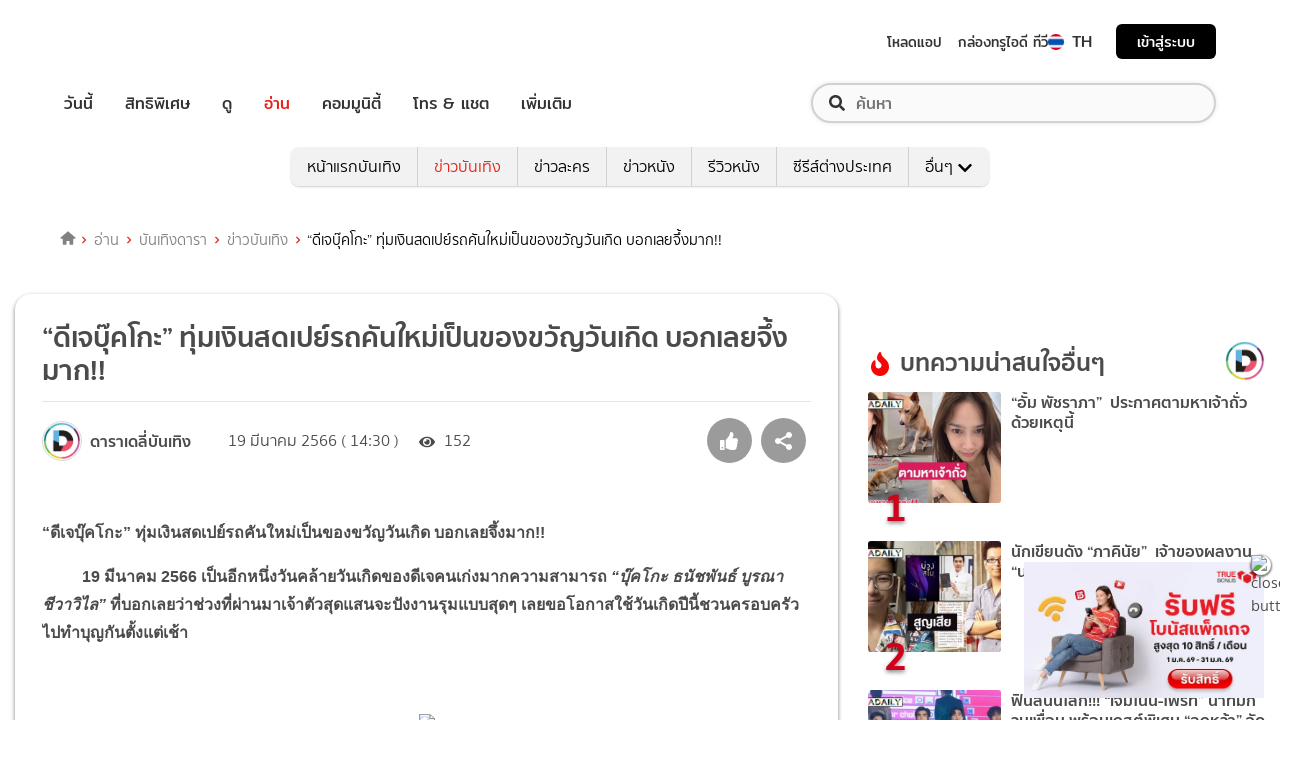

--- FILE ---
content_type: text/html; charset=utf-8
request_url: https://entertainment.trueid.net/network/info
body_size: 19739
content:
<!DOCTYPE html><html lang="th"><head><script type="text/javascript" src="https://fn.dmpcdn.com/TrueIDWeb/Ads/PWT.js"></script><meta charSet="utf-8"/><link rel="manifest" href="/manifest.json" crossorigin="use-credentials"/><link rel="apple-touch-icon" href="/static/images/trueid-logo-192x192.png"/><meta name="theme-color" content="#317EFB"/><link rel="icon" type="image/png" sizes="32x32" href="/static/images/favicon-32x32.png"/><link rel="icon" type="image/png" sizes="96x96" href="/static/images/favicon-96x96.png"/><link rel="icon" type="image/png" sizes="16x16" href="/static/images/favicon-16x16.png"/><link rel="shortcut icon" href="/static/images/favicon.ico" type="image/x-icon"/><style>
  @font-face {
    font-family: 'Mitr';
    font-style: normal;
    font-weight: 300;
    src: local('Mitr Light'), local('Mitr-Light'), url(/static/fonts/pxiEypw5ucZF8ZcaJIPecmNE.woff2) format('woff2');
    unicode-range: U+0E01-0E5B, U+200C-200D, U+25CC;
    font-display: swap;
  }

  @font-face {
    font-family: 'Mitr';
    font-style: normal;
    font-weight: 300;
    src: local('Mitr Light'), local('Mitr-Light'), url(/static/fonts/pxiEypw5ucZF8ZcaJJjecmNE.woff2) format('woff2');
    unicode-range: U+0102-0103, U+0110-0111, U+1EA0-1EF9, U+20AB;
    font-display: swap;
  }

  @font-face {
    font-family: 'Mitr';
    font-style: normal;
    font-weight: 300;
    src: local('Mitr Light'), local('Mitr-Light'), url(/static/fonts/pxiEypw5ucZF8ZcaJJnecmNE.woff2) format('woff2');
    unicode-range: U+0100-024F, U+0259, U+1E00-1EFF, U+2020, U+20A0-20AB, U+20AD-20CF, U+2113, U+2C60-2C7F, U+A720-A7FF;
    font-display: swap;
  }

  @font-face {
    font-family: 'Mitr';
    font-style: normal;
    font-weight: 300;
    src: local('Mitr Light'), local('Mitr-Light'), url(/static/fonts/pxiEypw5ucZF8ZcaJJfecg.woff2) format('woff2');
    unicode-range: U+0000-00FF, U+0131, U+0152-0153, U+02BB-02BC, U+02C6, U+02DA, U+02DC, U+2000-206F, U+2074, U+20AC, U+2122, U+2191, U+2193, U+2212, U+2215, U+FEFF, U+FFFD;
    font-display: swap;
  }

  @font-face {
    font-family: 'Mitr';
    font-style: normal;
    font-weight: 400;
    src: local('Mitr Regular'), local('Mitr-Regular'), url(/static/fonts/pxiLypw5ucZF-Sg4Maj_.woff2) format('woff2');
    unicode-range: U+0E01-0E5B, U+200C-200D, U+25CC;
    font-display: swap;
  }

  @font-face {
    font-family: 'Mitr';
    font-style: normal;
    font-weight: 400;
    src: local('Mitr Regular'), local('Mitr-Regular'), url(/static/fonts/pxiLypw5ucZF-TM4Maj_.woff2) format('woff2');
    unicode-range: U+0102-0103, U+0110-0111, U+1EA0-1EF9, U+20AB;
    font-display: swap;
  }

  @font-face {
    font-family: 'Mitr';
    font-style: normal;
    font-weight: 400;
    src: local('Mitr Regular'), local('Mitr-Regular'), url(/static/fonts/pxiLypw5ucZF-TI4Maj_.woff2) format('woff2');
    unicode-range: U+0100-024F, U+0259, U+1E00-1EFF, U+2020, U+20A0-20AB, U+20AD-20CF, U+2113, U+2C60-2C7F, U+A720-A7FF;
    font-display: swap;
  }

  @font-face {
    font-family: 'Mitr';
    font-style: normal;
    font-weight: 400;
    src: local('Mitr Regular'), local('Mitr-Regular'), url(/static/fonts/pxiLypw5ucZF-Tw4MQ.woff2) format('woff2');
    unicode-range: U+0000-00FF, U+0131, U+0152-0153, U+02BB-02BC, U+02C6, U+02DA, U+02DC, U+2000-206F, U+2074, U+20AC, U+2122, U+2191, U+2193, U+2212, U+2215, U+FEFF, U+FFFD;
    font-display: swap;
  }

  @font-face {
    font-family: 'Mitr';
    font-style: normal;
    font-weight: 500;
    src: local('Mitr Medium'), local('Mitr-Medium'), url(/static/fonts/pxiEypw5ucZF8c8bJIPecmNE.woff2) format('woff2');
    unicode-range: U+0E01-0E5B, U+200C-200D, U+25CC;
    font-display: swap;
  }

  @font-face {
    font-family: 'Mitr';
    font-style: normal;
    font-weight: 500;
    src: local('Mitr Medium'), local('Mitr-Medium'), url(/static/fonts/pxiEypw5ucZF8c8bJJjecmNE.woff2) format('woff2');
    unicode-range: U+0102-0103, U+0110-0111, U+1EA0-1EF9, U+20AB;
    font-display: swap;
  }

  @font-face {
    font-family: 'Mitr';
    font-style: normal;
    font-weight: 500;
    src: local('Mitr Medium'), local('Mitr-Medium'), url(/static/fonts/pxiEypw5ucZF8c8bJJnecmNE.woff2) format('woff2');
    unicode-range: U+0100-024F, U+0259, U+1E00-1EFF, U+2020, U+20A0-20AB, U+20AD-20CF, U+2113, U+2C60-2C7F, U+A720-A7FF;
    font-display: swap;
  }

  @font-face {
    font-family: 'Mitr';
    font-style: normal;
    font-weight: 500;
    src: local('Mitr Medium'), local('Mitr-Medium'), url(/static/fonts/pxiEypw5ucZF8c8bJJfecg.woff2) format('woff2');
    unicode-range: U+0000-00FF, U+0131, U+0152-0153, U+02BB-02BC, U+02C6, U+02DA, U+02DC, U+2000-206F, U+2074, U+20AC, U+2122, U+2191, U+2193, U+2212, U+2215, U+FEFF, U+FFFD;
    font-display: swap;
  }

  @font-face {
    font-family: 'Mitr';
    font-style: normal;
    font-weight: 600;
    src: local('Mitr SemiBold'), local('Mitr-SemiBold'), url(/static/fonts/pxiEypw5ucZF8eMcJIPecmNE.woff2) format('woff2');
    unicode-range: U+0E01-0E5B, U+200C-200D, U+25CC;
    font-display: swap;
  }

  @font-face {
    font-family: 'Mitr';
    font-style: normal;
    font-weight: 600;
    src: local('Mitr SemiBold'), local('Mitr-SemiBold'), url(/static/fonts/pxiEypw5ucZF8eMcJJjecmNE.woff2) format('woff2');
    unicode-range: U+0102-0103, U+0110-0111, U+1EA0-1EF9, U+20AB;
    font-display: swap;
  }

  @font-face {
    font-family: 'Mitr';
    font-style: normal;
    font-weight: 600;
    src: local('Mitr SemiBold'), local('Mitr-SemiBold'), url(/static/fonts/pxiEypw5ucZF8eMcJJnecmNE.woff2) format('woff2');
    unicode-range: U+0100-024F, U+0259, U+1E00-1EFF, U+2020, U+20A0-20AB, U+20AD-20CF, U+2113, U+2C60-2C7F, U+A720-A7FF;
    font-display: swap;
  }

  @font-face {
    font-family: 'Mitr';
    font-style: normal;
    font-weight: 600;
    src: local('Mitr SemiBold'), local('Mitr-SemiBold'), url(/static/fonts/pxiEypw5ucZF8eMcJJfecg.woff2) format('woff2');
    unicode-range: U+0000-00FF, U+0131, U+0152-0153, U+02BB-02BC, U+02C6, U+02DA, U+02DC, U+2000-206F, U+2074, U+20AC, U+2122, U+2191, U+2193, U+2212, U+2215, U+FEFF, U+FFFD;
    font-display: swap;
  }

  @font-face {
    font-family: 'Pridi';
    font-style: normal;
    font-weight: 200;
    src: local('Pridi ExtraLight'), local('Pridi-ExtraLight'), url(/static/fonts/2sDdZG5JnZLfkc1SiH0wT0CEAg.woff2) format('woff2');
    unicode-range: U+0E01-0E5B, U+200C-200D, U+25CC;
    font-display: swap;
  }

  @font-face {
    font-family: 'Pridi';
    font-style: normal;
    font-weight: 200;
    src: local('Pridi ExtraLight'), local('Pridi-ExtraLight'), url(/static/fonts/2sDdZG5JnZLfkc1SiH0rT0CEAg.woff2) format('woff2');
    unicode-range: U+0102-0103, U+0110-0111, U+1EA0-1EF9, U+20AB;
    font-display: swap;
  }

  @font-face {
    font-family: 'Pridi';
    font-style: normal;
    font-weight: 200;
    src: local('Pridi ExtraLight'), local('Pridi-ExtraLight'), url(/static/fonts/2sDdZG5JnZLfkc1SiH0qT0CEAg.woff2) format('woff2');
    unicode-range: U+0100-024F, U+0259, U+1E00-1EFF, U+2020, U+20A0-20AB, U+20AD-20CF, U+2113, U+2C60-2C7F, U+A720-A7FF;
    font-display: swap;
  }

  @font-face {
    font-family: 'Pridi';
    font-style: normal;
    font-weight: 200;
    src: local('Pridi ExtraLight'), local('Pridi-ExtraLight'), url(/static/fonts/2sDdZG5JnZLfkc1SiH0kT0A.woff2) format('woff2');
    unicode-range: U+0000-00FF, U+0131, U+0152-0153, U+02BB-02BC, U+02C6, U+02DA, U+02DC, U+2000-206F, U+2074, U+20AC, U+2122, U+2191, U+2193, U+2212, U+2215, U+FEFF, U+FFFD;
    font-display: swap;
  }

  @font-face {
    font-family: 'Pridi';
    font-style: normal;
    font-weight: 300;
    src: local('Pridi Light'), local('Pridi-Light'), url(/static/fonts/2sDdZG5JnZLfkc02i30wT0CEAg.woff2) format('woff2');
    unicode-range: U+0E01-0E5B, U+200C-200D, U+25CC;
    font-display: swap;
  }

  @font-face {
    font-family: 'Pridi';
    font-style: normal;
    font-weight: 300;
    src: local('Pridi Light'), local('Pridi-Light'), url(/static/fonts/2sDdZG5JnZLfkc02i30rT0CEAg.woff2) format('woff2');
    unicode-range: U+0102-0103, U+0110-0111, U+1EA0-1EF9, U+20AB;
    font-display: swap;
  }

  @font-face {
    font-family: 'Pridi';
    font-style: normal;
    font-weight: 300;
    src: local('Pridi Light'), local('Pridi-Light'), url(/static/fonts/2sDdZG5JnZLfkc02i30qT0CEAg.woff2) format('woff2');
    unicode-range: U+0100-024F, U+0259, U+1E00-1EFF, U+2020, U+20A0-20AB, U+20AD-20CF, U+2113, U+2C60-2C7F, U+A720-A7FF;
    font-display: swap;
  }

  @font-face {
    font-family: 'Pridi';
    font-style: normal;
    font-weight: 300;
    src: local('Pridi Light'), local('Pridi-Light'), url(/static/fonts/2sDdZG5JnZLfkc02i30kT0A.woff2) format('woff2');
    unicode-range: U+0000-00FF, U+0131, U+0152-0153, U+02BB-02BC, U+02C6, U+02DA, U+02DC, U+2000-206F, U+2074, U+20AC, U+2122, U+2191, U+2193, U+2212, U+2215, U+FEFF, U+FFFD;
    font-display: swap;
  }

  @font-face {
    font-family: 'Pridi';
    font-style: normal;
    font-weight: 400;
    src: local('Pridi Regular'), local('Pridi-Regular'), url(/static/fonts/2sDQZG5JnZLfkcWJqWgbbg.woff2) format('woff2');
    unicode-range: U+0E01-0E5B, U+200C-200D, U+25CC;
    font-display: swap;
  }

  @font-face {
    font-family: 'Pridi';
    font-style: normal;
    font-weight: 400;
    src: local('Pridi Regular'), local('Pridi-Regular'), url(/static/fonts/2sDQZG5JnZLfkcWSqWgbbg.woff2) format('woff2');
    unicode-range: U+0102-0103, U+0110-0111, U+1EA0-1EF9, U+20AB;
    font-display: swap;
  }

  @font-face {
    font-family: 'Pridi';
    font-style: normal;
    font-weight: 400;
    src: local('Pridi Regular'), local('Pridi-Regular'), url(/static/fonts/2sDQZG5JnZLfkcWTqWgbbg.woff2) format('woff2');
    unicode-range: U+0100-024F, U+0259, U+1E00-1EFF, U+2020, U+20A0-20AB, U+20AD-20CF, U+2113, U+2C60-2C7F, U+A720-A7FF;
    font-display: swap;
  }

  @font-face {
    font-family: 'Pridi';
    font-style: normal;
    font-weight: 400;
    src: local('Pridi Regular'), local('Pridi-Regular'), url(/static/fonts/2sDQZG5JnZLfkcWdqWg.woff2) format('woff2');
    unicode-range: U+0000-00FF, U+0131, U+0152-0153, U+02BB-02BC, U+02C6, U+02DA, U+02DC, U+2000-206F, U+2074, U+20AC, U+2122, U+2191, U+2193, U+2212, U+2215, U+FEFF, U+FFFD;
    font-display: swap;
  }

  @font-face {
    font-family: 'Pridi';
    font-style: normal;
    font-weight: 600;
    src: local('Pridi SemiBold'), local('Pridi-SemiBold'), url(/static/fonts/2sDdZG5JnZLfkc1CjX0wT0CEAg.woff2) format('woff2');
    unicode-range: U+0E01-0E5B, U+200C-200D, U+25CC;
    font-display: swap;
  }

  @font-face {
    font-family: 'Pridi';
    font-style: normal;
    font-weight: 600;
    src: local('Pridi SemiBold'), local('Pridi-SemiBold'), url(/static/fonts/2sDdZG5JnZLfkc1CjX0rT0CEAg.woff2) format('woff2');
    unicode-range: U+0102-0103, U+0110-0111, U+1EA0-1EF9, U+20AB;
    font-display: swap;
  }

  @font-face {
    font-family: 'Pridi';
    font-style: normal;
    font-weight: 600;
    src: local('Pridi SemiBold'), local('Pridi-SemiBold'), url(/static/fonts/2sDdZG5JnZLfkc1CjX0qT0CEAg.woff2) format('woff2');
    unicode-range: U+0100-024F, U+0259, U+1E00-1EFF, U+2020, U+20A0-20AB, U+20AD-20CF, U+2113, U+2C60-2C7F, U+A720-A7FF;
    font-display: swap;
  }

  @font-face {
    font-family: 'Pridi';
    font-style: normal;
    font-weight: 600;
    src: local('Pridi SemiBold'), local('Pridi-SemiBold'), url(/static/fonts/2sDdZG5JnZLfkc1CjX0kT0A.woff2) format('woff2');
    unicode-range: U+0000-00FF, U+0131, U+0152-0153, U+02BB-02BC, U+02C6, U+02DA, U+02DC, U+2000-206F, U+2074, U+20AC, U+2122, U+2191, U+2193, U+2212, U+2215, U+FEFF, U+FFFD;
    font-display: swap;
  }


  @font-face {
    font-family: 'SukhumwitTadmai';
    font-style: normal;
    font-weight: 400;
    src: url(/static/fonts/SukhumvitTadmai-Text.ttf) format('truetype');
    font-display: swap;
  }

  @font-face {
    font-family: 'SukhumwitTadmai';
    font-style: normal;
    font-weight: 600;
    src: url(/static/fonts/SukhumvitTadmai-Bold.ttf) format('truetype');
    font-display: swap;
  }

  @font-face {
    font-family: "DBHeaventBlkCondIt";
    src: url("../static/fonts/DBHeaventBlkCondIt.ttf") format('truetype');
    font-style: normal;
    font-weight: 400;
    font-display: swap;
  }
  @font-face {
    font-family: "DBHeaventBlkCondIt";
    src: url("../static/fonts/DBHeaventBlkCondIt.ttf") format('truetype');
    font-style: medium;
    font-weight: 500;
    font-display: swap;
  }
</style><link rel="preload" href="https://accounts.trueid.net/assets/trueid/css/fancybox/jquery.fancybox.css?v=2.1.5" as="style"/><meta charSet="utf-8"/><meta name="viewport" content="width=device-width, initial-scale=1, shrink-to-fit=no"/><title></title><meta name="description" content=""/><meta name="keywords" content=""/><link rel="canonical" href="https://entertainment.trueid.net/network/info"/><meta property="fb:app_id" content="2225677464338242"/><meta property="og:locale" content="en_US"/><meta property="og:type" content="article"/><meta property="og:title" content=""/><meta property="og:description" content=""/><meta property="og:url" content="https://entertainment.trueid.net/network/info"/><meta property="og:site_name" content="https://entertainment.trueid.net"/><meta property="article:publisher" content="https://www.facebook.com/TrueID.Official/"/><meta property="article:author" content=""/><meta property="article:tag" content=""/><meta property="article:section" content="Movie"/><meta property="og:image" content="https://cms.dmpcdn.com/dev_misc/2018/11/12/fd1ba0c8-90d7-4f20-bfc1-17dd8db29f7c.jpg"/><meta property="og:image:width" content="620"/><meta property="og:image:height" content="478"/><meta name="twitter:card" content="summary_large_image"/><meta name="twitter:site" content="TrueID"/><meta name="twitter:title" content=""/><meta name="twitter:description" content=""/><meta name="twitter:image" content="https://cms.dmpcdn.com/dev_misc/2018/11/12/fd1ba0c8-90d7-4f20-bfc1-17dd8db29f7c.jpg"/><noscript data-n-css="true"></noscript><link rel="preload" href="/_next/static/chunks/205be671.192f5d1cd7e43cfecf44.js" as="script"/><link rel="preload" href="/_next/static/chunks/d3aea76c.c2416b393fe9b809324a.js" as="script"/><link rel="preload" href="/_next/static/chunks/ebac5afd64b64b932ccc7cd42a9687d47520d039.6a7cfbec00506ee5021a.js" as="script"/><link rel="preload" href="/_next/static/chunks/c8f7fe3b0e41be846d5687592cf2018ff6e22687.1984863f9e5f3b0cd175.js" as="script"/><link rel="preload" href="/_next/static/chunks/36.fe015abe64fd217280eb.js" as="script"/><link rel="preload" href="/_next/static/chunks/42.e482a638cb9017a109b9.js" as="script"/><link rel="preload" href="/_next/static/chunks/16.a842d2d43a82f122acd8.js" as="script"/><link rel="preload" href="/_next/static/chunks/17.93e16c4b5022d27e20b0.js" as="script"/><link rel="preload" href="/_next/static/chunks/1b3e19a97ab7eecfb7eed4f43d6f81809ed9ad93.fda4c43939b30f0277ab.js" as="script"/><link rel="preload" href="/_next/static/chunks/ce3e2615050bc46b035d9c8fd697c2d5da394629.36dd7ffc7e4d84390889.js" as="script"/><link rel="preload" href="/_next/static/chunks/49.3091cf6d5f50fbc222e0.js" as="script"/><link rel="preload" href="/_next/static/chunks/41.6519aeff21492d6362c2.js" as="script"/><link rel="preload" href="/_next/static/chunks/main-d182964c4037edec4f59.js" as="script"/><link rel="preload" href="/_next/static/chunks/webpack-f1047da08269e61e744c.js" as="script"/><link rel="preload" href="/_next/static/chunks/framework.16b351e5235970441a80.js" as="script"/><link rel="preload" href="/_next/static/chunks/ac8777ef.5dbe1a8c8dd275d48e0f.js" as="script"/><link rel="preload" href="/_next/static/chunks/c78d26b1.f250f4c61fbf1de4946d.js" as="script"/><link rel="preload" href="/_next/static/chunks/ad1ed09621365fb2280bd634e8f61e29c208f6ef.37db0b16beab3f8df62b.js" as="script"/><link rel="preload" href="/_next/static/chunks/a401b8e4e4b0ca5f69ba28d644a2a358e66ef278.fb9d7ecf67b60aa9d03d.js" as="script"/><link rel="preload" href="/_next/static/chunks/15c51f12f96bc5b469a551963aca5277b44e839c.7065a9ff83c736b6a4d1.js" as="script"/><link rel="preload" href="/_next/static/chunks/355ec9ed70a513f3be61e3f9495c31f88eee9274.bb798b906a4bcf7732ac.js" as="script"/><link rel="preload" href="/_next/static/chunks/36429a825d8ab6c639795dfba2fa152c520b44e7.9a75b7bbda5cdacf9403.js" as="script"/><link rel="preload" href="/_next/static/chunks/pages/_app-7ae6e2f1d5d6aab6756d.js" as="script"/><link rel="preload" href="/_next/static/chunks/4b8d20d33349cff581f437b3d466e524b3101d53.c9e44d69bcd237c23300.js" as="script"/><link rel="preload" href="/_next/static/chunks/pages/categories-cde787b8d7598e7b3a68.js" as="script"/><style id="__jsx-1964171375">#nprogress{pointer-events:none;}#nprogress .bar{background:#eb232a;position:fixed;z-index:1031;top:0;left:0;width:100%;height:5px;}#nprogress .peg{display:block;position:absolute;right:0px;width:100px;height:100%;box-shadow:0 0 10px #eb232a,0 0 5px #eb232a;opacity:1;-webkit-transform:rotate(3deg) translate(0px,-4px);-ms-transform:rotate(3deg) translate(0px,-4px);-webkit-transform:rotate(3deg) translate(0px,-4px);-ms-transform:rotate(3deg) translate(0px,-4px);transform:rotate(3deg) translate(0px,-4px);}#nprogress .spinner{display:'block';position:fixed;z-index:1031;top:15px;right:15px;}#nprogress .spinner-icon{width:18px;height:18px;box-sizing:border-box;border:solid 2px transparent;border-top-color:#eb232a;border-left-color:#eb232a;border-radius:50%;-webkit-animation:nprogresss-spinner 400ms linear infinite;-webkit-animation:nprogress-spinner 400ms linear infinite;animation:nprogress-spinner 400ms linear infinite;}.nprogress-custom-parent{overflow:hidden;position:relative;}.nprogress-custom-parent #nprogress .spinner,.nprogress-custom-parent #nprogress .bar{position:absolute;}@-webkit-keyframes nprogress-spinner{0%{-webkit-transform:rotate(0deg);}100%{-webkit-transform:rotate(360deg);}}@-webkit-keyframes nprogress-spinner{0%{-webkit-transform:rotate(0deg);-ms-transform:rotate(0deg);transform:rotate(0deg);}100%{-webkit-transform:rotate(360deg);-ms-transform:rotate(360deg);transform:rotate(360deg);}}@keyframes nprogress-spinner{0%{-webkit-transform:rotate(0deg);-ms-transform:rotate(0deg);transform:rotate(0deg);}100%{-webkit-transform:rotate(360deg);-ms-transform:rotate(360deg);transform:rotate(360deg);}}</style><style data-styled="" data-styled-version="5.3.11">.korseV{width:100%;padding-right:15px;padding-left:15px;margin-right:auto;margin-left:auto;}/*!sc*/
@media (min-width:576px){.korseV{max-width:540px;}}/*!sc*/
@media (min-width:768px){.korseV{max-width:720px;}}/*!sc*/
@media (min-width:992px){.korseV{max-width:960px;}}/*!sc*/
@media (min-width:1200px){.korseV{max-width:1140px;}}/*!sc*/
data-styled.g1[id="sc-aXZVg"]{content:"korseV,"}/*!sc*/
.clseDw{display:-ms-flexbox;display:-webkit-box;display:-webkit-flex;display:-ms-flexbox;display:flex;-ms-flex-wrap:wrap;-webkit-flex-wrap:wrap;-ms-flex-wrap:wrap;flex-wrap:wrap;margin-right:-15px;margin-left:-15px;}/*!sc*/
data-styled.g2[id="sc-gEvEer"]{content:"clseDw,"}/*!sc*/
.egXGAt{position:relative;width:100%;min-height:1px;padding-right:15px;padding-left:15px;}/*!sc*/
@media (min-width:992px){.egXGAt{-ms-flex:0 0 66.66666666666667%;-webkit-flex:0 0 66.66666666666667%;-ms-flex:0 0 66.66666666666667%;flex:0 0 66.66666666666667%;max-width:66.66666666666667%;}}/*!sc*/
.dpcHmm{position:relative;width:100%;min-height:1px;padding-right:15px;padding-left:15px;}/*!sc*/
@media (min-width:992px){.dpcHmm{-ms-flex:0 0 33.333333333333336%;-webkit-flex:0 0 33.333333333333336%;-ms-flex:0 0 33.333333333333336%;flex:0 0 33.333333333333336%;max-width:33.333333333333336%;}}/*!sc*/
data-styled.g3[id="sc-eqUAAy"]{content:"egXGAt,dpcHmm,"}/*!sc*/
.LRkVW{display:inline-block;vertical-align:middle;overflow:hidden;}/*!sc*/
data-styled.g5[id="StyledIconBase-ea9ulj-0"]{content:"LRkVW,"}/*!sc*/
body,html{margin:0;color:#4b4b4b;background-color:#fff;font-family:'SukhumwitTadmai',sans-serif;-webkit-scroll-behavior:smooth;-moz-scroll-behavior:smooth;-ms-scroll-behavior:smooth;scroll-behavior:smooth;-webkit-overflow-scrolling:touch;}/*!sc*/
*,::before,::after{box-sizing:border-box;}/*!sc*/
h3{font-weight:600 !important;}/*!sc*/
a{-webkit-text-decoration:none !important;text-decoration:none !important;}/*!sc*/
data-styled.g6[id="sc-global-hZFnHm1"]{content:"sc-global-hZFnHm1,"}/*!sc*/
.enHDRp{position:relative;margin-top:0rem;margin-bottom:2rem;}/*!sc*/
data-styled.g7[id="global__MainSection-sc-10c7lju-0"]{content:"enHDRp,"}/*!sc*/
.bPQEuI{display:none;}/*!sc*/
@media (min-width:992px){.bPQEuI{display:block;}}/*!sc*/
data-styled.g23[id="global__DesktopOnly-sc-10c7lju-16"]{content:"bPQEuI,"}/*!sc*/
.jZcNub{display:block;}/*!sc*/
@media (min-width:992px){.jZcNub{display:none;}}/*!sc*/
data-styled.g24[id="global__MobileOnly-sc-10c7lju-17"]{content:"jZcNub,"}/*!sc*/
.gcMDvJ{padding:0;background-color:white;color:#000000;border-radius:5px;height:100%;-webkit-flex-direction:row;-ms-flex-direction:row;flex-direction:row;overflow:hidden;}/*!sc*/
data-styled.g43[id="style__Card-sc-vtj3ro-0"]{content:"gcMDvJ,"}/*!sc*/
.eNCxRv{cursor:pointer;outline:none;-webkit-text-decoration:none;text-decoration:none;color:inherit;}/*!sc*/
data-styled.g44[id="style__CardLink-sc-vtj3ro-1"]{content:"eNCxRv,"}/*!sc*/
.hrCDRu{display:inherit;}/*!sc*/
data-styled.g45[id="style__CardLinkImage-sc-vtj3ro-2"]{content:"hrCDRu,"}/*!sc*/
.kEAhIL{border-radius:6px;width:100%;overflow:hidden;margin:0;position:relative;}/*!sc*/
.kEAhIL::before{display:block;content:'';padding-top:56.25%;}/*!sc*/
data-styled.g46[id="style__Figure-sc-vtj3ro-3"]{content:"kEAhIL,"}/*!sc*/
.tchga{object-fit:cover;position:absolute;top:0px;bottom:0px;left:0px;width:100%;border:0px;height:100%;object-fit:cover;}/*!sc*/
data-styled.g47[id="style__Thumb-sc-vtj3ro-4"]{content:"tchga,"}/*!sc*/
.iMMQvh{overflow:hidden;display:grid;}/*!sc*/
@media (max-width:574px){.iMMQvh{grid-template-rows:auto auto;}}/*!sc*/
@media (min-width:576px){.iMMQvh{grid-template-rows:auto auto;}}/*!sc*/
@media (min-width:768px){.iMMQvh{grid-template-rows:auto auto;}}/*!sc*/
data-styled.g48[id="style__CardItem-sc-vtj3ro-5"]{content:"iMMQvh,"}/*!sc*/
.jidYaK{display:-webkit-box;display:-webkit-flex;display:-ms-flexbox;display:flex;-webkit-flex-direction:column;-ms-flex-direction:column;flex-direction:column;-webkit-align-self:stretch;-ms-flex-item-align:stretch;align-self:stretch;-webkit-flex:1 1 auto;-ms-flex:1 1 auto;flex:1 1 auto;-webkit-box-pack:justify;-webkit-justify-content:space-between;-ms-flex-pack:justify;justify-content:space-between;margin-top:0.5rem;padding:0;}/*!sc*/
data-styled.g49[id="style__Description-sc-vtj3ro-6"]{content:"jidYaK,"}/*!sc*/
.irvltl{font-weight:600;font-size:1.1rem;color:inherit;line-height:1.44;text-overflow:ellipsis;display:-webkit-box;-webkit-line-clamp:3;-webkit-box-orient:vertical;overflow:hidden;}/*!sc*/
@media (max-width:574px){.irvltl{font-size:0.9rem;height:60px;}}/*!sc*/
@media (min-width:576px){.irvltl{height:76px;}}/*!sc*/
data-styled.g50[id="style__Title-sc-vtj3ro-7"]{content:"irvltl,"}/*!sc*/
.cUdljt{font-weight:400;-webkit-text-decoration:none;text-decoration:none;cursor:pointer;}/*!sc*/
data-styled.g51[id="style__Tag-sc-vtj3ro-8"]{content:"cUdljt,"}/*!sc*/
.hvuNfK{color:#e53138;font-size:0.95rem;cursor:default;font-weight:100;margin-right:1em;display:-webkit-inline-box;display:-webkit-inline-flex;display:-ms-inline-flexbox;display:inline-flex;-webkit-text-decoration:none;text-decoration:none;}/*!sc*/
@media (max-width:574px){.hvuNfK{font-size:0.8rem;}}/*!sc*/
.oMpje{color:#e53138;font-size:0.95rem;cursor:pointer;font-weight:100;margin-right:1em;display:-webkit-inline-box;display:-webkit-inline-flex;display:-ms-inline-flexbox;display:inline-flex;-webkit-text-decoration:none;text-decoration:none;}/*!sc*/
@media (max-width:574px){.oMpje{font-size:0.8rem;}}/*!sc*/
data-styled.g52[id="style__Category-sc-vtj3ro-9"]{content:"hvuNfK,oMpje,"}/*!sc*/
.jtfohG{color:#a9a9a9;font-size:0.85rem;display:-webkit-inline-box;display:-webkit-inline-flex;display:-ms-inline-flexbox;display:inline-flex;cursor:default;}/*!sc*/
@media (max-width:574px){.jtfohG{font-size:0.75rem;}}/*!sc*/
data-styled.g53[id="style__PublishDate-sc-vtj3ro-10"]{content:"jtfohG,"}/*!sc*/
.enRWrT{font-family:inherit;width:100%;background-color:#F2F2F2;}/*!sc*/
.enRWrT a{-webkit-text-decoration:none;text-decoration:none;}/*!sc*/
data-styled.g177[id="style__FooterContainer-wqs1n7-0"]{content:"enRWrT,"}/*!sc*/
.cCZuyr{padding:3rem 1.7rem;-webkit-align-items:start;-webkit-box-align:start;-ms-flex-align:start;align-items:start;justify-items:start;display:grid;grid-template-columns:1fr;grid-template-areas:'logo' 'slogan' 'menu' 'social';grid-row-gap:2em;}/*!sc*/
@media (min-width:992px){.cCZuyr{padding:2rem 2rem;}}/*!sc*/
@media (min-width:1200px){.cCZuyr{padding:2.5rem 4rem;grid-template-columns:1fr 2fr 2fr;grid-template-areas: 'logo slogan menu' 'social slogan menu' 'social  slogan menu';grid-row-gap:0;grid-column-gap:2em;}}/*!sc*/
data-styled.g178[id="style__FooterWrapper-wqs1n7-1"]{content:"cCZuyr,"}/*!sc*/
.cxsajR{grid-area:logo;display:-webkit-box;display:-webkit-flex;display:-ms-flexbox;display:flex;-webkit-flex-shrink:0;-ms-flex-negative:0;flex-shrink:0;text-indent:-9999px;outline:none;background-image:url('https://fn.dmpcdn.com/TrueIDWeb/Navigation/header/logo/trueid-logo.svg');background-size:contain;background-repeat:no-repeat;background-position:50% 0;height:40px;width:100%;}/*!sc*/
@media (min-width:1200px){.cxsajR{width:258px;}}/*!sc*/
data-styled.g179[id="style__TrueIDLogo-wqs1n7-2"]{content:"cxsajR,"}/*!sc*/
.yvbeo{grid-area:menu;width:100%;display:grid;-webkit-box-pack:justify;-webkit-justify-content:space-between;-ms-flex-pack:justify;justify-content:space-between;grid-template-columns:1fr;grid-template-areas:'main-menu' 'footer-menu';grid-row-gap:2em;}/*!sc*/
@media (min-width:1200px){.yvbeo{grid-template-columns:repeat(2,auto);grid-template-areas: 'main-menu footer-menu' 'main-menu footer-menu' 'main-menu footer-menu';}}/*!sc*/
data-styled.g180[id="style__Menu-wqs1n7-3"]{content:"yvbeo,"}/*!sc*/
.fWIHRP{grid-area:slogan;display:-webkit-box;display:-webkit-flex;display:-ms-flexbox;display:flex;-webkit-flex-direction:column;-ms-flex-direction:column;flex-direction:column;-webkit-box-pack:center;-webkit-justify-content:center;-ms-flex-pack:center;justify-content:center;width:100%;height:100%;-webkit-align-items:center;-webkit-box-align:center;-ms-flex-align:center;align-items:center;}/*!sc*/
data-styled.g186[id="style__SloganWrapper-i06ti2-0"]{content:"fWIHRP,"}/*!sc*/
.UyJWi{display:-webkit-box;display:-webkit-flex;display:-ms-flexbox;display:flex;-webkit-align-items:center;-webkit-box-align:center;-ms-flex-align:center;align-items:center;}/*!sc*/
data-styled.g187[id="style__SloganBox-i06ti2-1"]{content:"UyJWi,"}/*!sc*/
.fVQANY{width:64px;height:64px;}/*!sc*/
data-styled.g188[id="style__TrueIDAppLogo-i06ti2-2"]{content:"fVQANY,"}/*!sc*/
.gdseE{padding-left:1em;}/*!sc*/
.gdseE .main-title{margin:0;font-size:1.25rem;color:#333333;}/*!sc*/
.gdseE .sub-title{margin:0;font-size:1rem;color:#E2241A;}/*!sc*/
data-styled.g189[id="style__TextSlogan-i06ti2-3"]{content:"gdseE,"}/*!sc*/
.eafWm{display:grid;grid-template-columns:repeat(3,1fr);grid-gap:1em;margin:1.5em 0 0;}/*!sc*/
@media (min-width:576px){.eafWm{grid-template-columns:repeat(3,129.73px);}}/*!sc*/
.eafWm img{width:100%;height:auto;}/*!sc*/
data-styled.g190[id="style__BadgeDownloadApp-i06ti2-4"]{content:"eafWm,"}/*!sc*/
.cdNDtT{grid-area:social;display:-webkit-box;display:-webkit-flex;display:-ms-flexbox;display:flex;-webkit-flex-direction:column;-ms-flex-direction:column;flex-direction:column;-webkit-align-items:center;-webkit-box-align:center;-ms-flex-align:center;align-items:center;width:100%;}/*!sc*/
@media (min-width:1200px){.cdNDtT{width:258px;padding-top:1em;}}/*!sc*/
data-styled.g191[id="style__SocialWrapper-sc-13glebb-0"]{content:"cdNDtT,"}/*!sc*/
.gmEPIq{font-size:0.9rem;color:#333333;}/*!sc*/
data-styled.g192[id="style__FollowUs-sc-13glebb-1"]{content:"gmEPIq,"}/*!sc*/
.dlunoT{display:grid;grid-template-columns:repeat(3,40px);grid-column-gap:1em;padding:0.7em 0;}/*!sc*/
data-styled.g193[id="style__SocialList-sc-13glebb-2"]{content:"dlunoT,"}/*!sc*/
.iJpsqW{display:-webkit-box;display:-webkit-flex;display:-ms-flexbox;display:flex;-webkit-box-pack:center;-webkit-justify-content:center;-ms-flex-pack:center;justify-content:center;-webkit-align-items:center;-webkit-box-align:center;-ms-flex-align:center;align-items:center;}/*!sc*/
.iJpsqW:after{background-color:white;content:'';width:35px;height:35px;position:absolute;border-radius:50%;}/*!sc*/
data-styled.g194[id="style__SocialIcon-sc-13glebb-3"]{content:"iJpsqW,"}/*!sc*/
.jTBWVy{width:40px;height:40px;z-index:1;}/*!sc*/
data-styled.g195[id="style__LineIcon-sc-13glebb-4"]{content:"jTBWVy,"}/*!sc*/
.hlpNqJ{color:#0e6cf0;z-index:1;}/*!sc*/
data-styled.g196[id="style__FacebookIcon-sc-13glebb-5"]{content:"hlpNqJ,"}/*!sc*/
.kMicJU{color:#42aaf9;z-index:1;}/*!sc*/
data-styled.g197[id="style__TwitterIcon-sc-13glebb-6"]{content:"kMicJU,"}/*!sc*/
.huEjBS{text-align:center;font-size:0.65rem;color:#818181;}/*!sc*/
data-styled.g198[id="style__Copyright-sc-13glebb-7"]{content:"huEjBS,"}/*!sc*/
.kfgjCz{font-family:'Mitr',sans-serif;width:100%;max-width:100%;background-color:#fff;display:grid;padding:0.5em 1em;}/*!sc*/
@media (min-width:992px){.kfgjCz{grid-row-gap:1.5em;padding:1.5em 2em;}}/*!sc*/
@media (min-width:1200px){.kfgjCz{padding:1.5em 4em;}}/*!sc*/
data-styled.g209[id="style__HeaderWrap-sc-1u5bcsw-0"]{content:"kfgjCz,"}/*!sc*/
.fILmy{display:grid;-webkit-align-items:center;-webkit-box-align:center;-ms-flex-align:center;align-items:center;grid-template-columns:80px auto max-content max-content;grid-template-areas:'logo auto top-menu login';}/*!sc*/
@media (min-width:992px){.fILmy{grid-template-columns:120px auto max-content max-content;}}/*!sc*/
data-styled.g210[id="style__NavbarWrap-sc-1u5bcsw-1"]{content:"fILmy,"}/*!sc*/
.kYUahI{display:grid;-webkit-align-items:center;-webkit-box-align:center;-ms-flex-align:center;align-items:center;background-color:#fff;grid-template-areas:'menu search';grid-template-columns:min-content auto;white-space:nowrap;}/*!sc*/
data-styled.g211[id="style__MenuLevel1Wrap-sc-1u5bcsw-2"]{content:"kYUahI,"}/*!sc*/
.eMEZvN{grid-area:logo;display:-webkit-box;display:-webkit-flex;display:-ms-flexbox;display:flex;-webkit-flex-shrink:0;-ms-flex-negative:0;flex-shrink:0;width:100%;text-indent:-9999px;outline:none;justify-self:flex-start;background-image:url('https://fn.dmpcdn.com/TrueIDWeb/Navigation/header/logo/trueid-logo.svg');background-size:contain;background-repeat:no-repeat;background-position:0 0;}/*!sc*/
@media (min-width:992px){.eMEZvN{height:35px;}}/*!sc*/
data-styled.g214[id="style__TrueIDLogo-sc-1u5bcsw-5"]{content:"eMEZvN,"}/*!sc*/
.loading-animation-view{-webkit-animation-duration:1.25s;animation-duration:1.25s;-webkit-animation-fill-mode:forwards;animation-fill-mode:forwards;-webkit-animation-iteration-count:infinite;animation-iteration-count:infinite;-webkit-animation-name:glBGpi;animation-name:glBGpi;-webkit-animation-timing-function:linear;animation-timing-function:linear;background:#FFFFFF;background:linear-gradient(to right,#eeeeee 10%,#dddddd 18%,#eeeeee 33%);background-size:3800px 104px;position:relative;}/*!sc*/
data-styled.g221[id="sc-global-kwjDiP1"]{content:"sc-global-kwjDiP1,"}/*!sc*/
.cPWEKd{color:#333333;cursor:pointer;}/*!sc*/
.cPWEKd:hover{color:#E2241A;}/*!sc*/
data-styled.g223[id="customicons__IconSearch-sc-1eqvni9-1"]{content:"cPWEKd,"}/*!sc*/
.iaLwnZ{grid-area:menu;font-family:'Mitr',sans-serif;width:100%;background-color:#fff;display:none;}/*!sc*/
@media (min-width:992px){.iaLwnZ{display:block;}}/*!sc*/
data-styled.g229[id="style__NavbarWrap-sc-1lhetmm-0"]{content:"iaLwnZ,"}/*!sc*/
.kFqyCm{display:-webkit-box;display:-webkit-flex;display:-ms-flexbox;display:flex;-webkit-flex-direction:row;-ms-flex-direction:row;flex-direction:row;width:100%;font-size:1rem;-webkit-box-pack:start;-webkit-justify-content:flex-start;-ms-flex-pack:start;justify-content:flex-start;}/*!sc*/
data-styled.g230[id="style__NavbarMenu-sc-1lhetmm-1"]{content:"kFqyCm,"}/*!sc*/
.hSwjEC{color:#333333;}/*!sc*/
data-styled.g242[id="style__IconSearch-sc-1agy7z7-0"]{content:"hSwjEC,"}/*!sc*/
.ceqgtC{color:#818181;cursor:pointer;}/*!sc*/
@media (min-width:992px){.ceqgtC{display:none;}}/*!sc*/
data-styled.g243[id="style__IconCancel-sc-1agy7z7-1"]{content:"ceqgtC,"}/*!sc*/
.iXelnR{grid-area:search;width:100%;display:none;}/*!sc*/
@media (min-width:992px){.iXelnR{display:-webkit-box;display:-webkit-flex;display:-ms-flexbox;display:flex;}}/*!sc*/
.iXelnR [class*='baseStyles__BaseModalBackground']{-webkit-transition:opacity ease 200ms;transition:opacity ease 200ms;z-index:100 !important;background-color:rgba(0,0,0,0.6) !important;}/*!sc*/
data-styled.g244[id="style__NewSearchWrap-sc-1agy7z7-2"]{content:"iXelnR,"}/*!sc*/
.hZAQOe{display:grid;grid-template-columns:auto min-content;grid-column-gap:1em;-webkit-align-items:center;-webkit-box-align:center;-ms-flex-align:center;align-items:center;width:100%;position:absolute;padding:1em;left:0;background-color:#fff;z-index:97;margin-top:0px;}/*!sc*/
@media (min-width:992px){.hZAQOe{position:relative;padding:0px;display:-webkit-box;display:-webkit-flex;display:-ms-flexbox;display:flex;-webkit-box-pack:end;-webkit-justify-content:flex-end;-ms-flex-pack:end;justify-content:flex-end;margin-top:0px;}}/*!sc*/
data-styled.g245[id="style__NewSearchForm-sc-1agy7z7-3"]{content:"hZAQOe,"}/*!sc*/
.RnNdh{display:block;}/*!sc*/
@media (min-width:992px){.RnNdh{display:none;}}/*!sc*/
data-styled.g246[id="style__SearchWrap-sc-1agy7z7-4"]{content:"RnNdh,"}/*!sc*/
.kAKchl{display:grid;grid-template-columns:25px auto min-content;-webkit-align-items:center;-webkit-box-align:center;-ms-flex-align:center;align-items:center;border-radius:25px;padding:0.3em 1em;width:100%;border:1.8px solid #D1D1D1;background-color:#FAFAFA;box-shadow:0px 0px 5px 0px rgb(0 0 0 / 10%);}/*!sc*/
@media (min-width:992px){.kAKchl{max-width:405px;}}/*!sc*/
data-styled.g247[id="style__SearchBox-sc-1agy7z7-5"]{content:"kAKchl,"}/*!sc*/
.gsGOmi{display:block;width:100%;border:0;outline:0;color:#333333;font-family:inherit;font-weight:400;font-size:1em;background-color:#FAFAFA;}/*!sc*/
.gsGOmi:focus{outline:none !important;}/*!sc*/
.gsGOmi::-ms-clear{display:none;width:0;height:0;}/*!sc*/
.gsGOmi::-ms-reveal{display:none;width:0;height:0;}/*!sc*/
.gsGOmi::-webkit-search-decoration,.gsGOmi::-webkit-search-cancel-button,.gsGOmi::-webkit-search-results-button,.gsGOmi::-webkit-search-results-decoration{display:none;}/*!sc*/
data-styled.g248[id="style__Input-sc-1agy7z7-6"]{content:"gsGOmi,"}/*!sc*/
.gzJWiz{color:#E2241A;white-space:nowrap;visibility:hidden;opacity:0;-webkit-transition:visibility 0s linear 0.3s,opacity 0.3s;transition:visibility 0s linear 0.3s,opacity 0.3s;}/*!sc*/
.gzJWiz:hover{cursor:pointer;}/*!sc*/
data-styled.g249[id="style__ResetButton-sc-1agy7z7-7"]{content:"gzJWiz,"}/*!sc*/
.dKGDfc{padding-right:1em;}/*!sc*/
@media (min-width:992px){.dKGDfc{padding-right:1.5em;}}/*!sc*/
data-styled.g289[id="style__FlagButtonGroup-mj92gd-0"]{content:"dKGDfc,"}/*!sc*/
.fOauLj{display:-webkit-box;display:-webkit-flex;display:-ms-flexbox;display:flex;background-image:url(https://cms.dmpcdn.com/misc/2021/10/01/13e17590-229f-11ec-b3c8-d5f7da35502c_webp_original.png);background-repeat:no-repeat;background-size:cover;background-position:center;margin:0;width:16px;height:16px;border-radius:50%;border:none;outline:none;cursor:inherit;font-size:0;color:transparent;margin-left:0;-webkit-align-items:center;-webkit-box-align:center;-ms-flex-align:center;align-items:center;-webkit-box-pack:center;-webkit-justify-content:center;-ms-flex-pack:center;justify-content:center;padding:0;}/*!sc*/
data-styled.g290[id="style__FlagButton-mj92gd-1"]{content:"fOauLj,"}/*!sc*/
.izkgnB{display:-webkit-box;display:-webkit-flex;display:-ms-flexbox;display:flex;-webkit-align-items:center;-webkit-box-align:center;-ms-flex-align:center;align-items:center;cursor:default;}/*!sc*/
data-styled.g291[id="style__CurrentFlag-mj92gd-2"]{content:"izkgnB,"}/*!sc*/
.heTgNQ{color:#333333;font-size:1rem;padding-left:0.5em;}/*!sc*/
data-styled.g295[id="style__TextLanguageActive-mj92gd-6"]{content:"heTgNQ,"}/*!sc*/
.kwCEzX{grid-area:top-menu;display:-webkit-box;display:-webkit-flex;display:-ms-flexbox;display:flex;-webkit-box-pack:end;-webkit-justify-content:flex-end;-ms-flex-pack:end;justify-content:flex-end;grid-column-gap:1em;white-space:nowrap;}/*!sc*/
@media (min-width:992px){.kwCEzX{grid-column-gap:1.5em;-webkit-box-pack:justify;-webkit-justify-content:space-between;-ms-flex-pack:justify;justify-content:space-between;}}/*!sc*/
data-styled.g296[id="style__TopMenuWrap-heamkc-0"]{content:"kwCEzX,"}/*!sc*/
.eIVyqS{grid-area:login;}/*!sc*/
data-styled.g297[id="style__LoginWrap-sc-1088bud-0"]{content:"eIVyqS,"}/*!sc*/
@-webkit-keyframes glBGpi{0%{background-position:-1500px 0;}100%{background-position:1500px 0;}}/*!sc*/
@keyframes glBGpi{0%{background-position:-1500px 0;}100%{background-position:1500px 0;}}/*!sc*/
data-styled.g391[id="sc-keyframes-glBGpi"]{content:"glBGpi,"}/*!sc*/
.bySWsJ{color:#343a40;background-color:#fff;height:-webkit-fit-content;height:-moz-fit-content;height:fit-content;overflow:hidden;}/*!sc*/
@media (max-width:574px){.bySWsJ{padding-bottom:0;}}/*!sc*/
@media (min-width:992px){.bySWsJ{padding-top:2rem;width:100%;display:-webkit-box;display:-webkit-flex;display:-ms-flexbox;display:flex;-webkit-flex-direction:column;-ms-flex-direction:column;flex-direction:column;}}/*!sc*/
data-styled.g393[id="style__ArticleBox-sc-14e45to-0"]{content:"bySWsJ,"}/*!sc*/
.FfqbQ{width:100%;height:52px;border-radius:26px;border:solid 1px #979797;font-size:18px;font-weight:600;line-height:0.71;color:#4b4b4b;background-color:inherit;font-family:'SukhumwitTadmai',sans-serif;display:-webkit-box;display:-webkit-flex;display:-ms-flexbox;display:flex;-webkit-align-items:center;-webkit-box-align:center;-ms-flex-align:center;align-items:center;-webkit-box-pack:center;-webkit-justify-content:center;-ms-flex-pack:center;justify-content:center;margin:1em auto 1em auto;cursor:pointer;}/*!sc*/
data-styled.g395[id="style__LoadMoreButton-sc-14e45to-2"]{content:"FfqbQ,"}/*!sc*/
.pOtgV{display:grid;grid-column-gap:16px;grid-row-gap:16px;margin-bottom:16px;grid-auto-columns:1fr;grid-template-areas:'hero hero item2 ' 'hero hero item3 ' 'item4 item5 item6' 'item7 item8 item9';}/*!sc*/
.pOtgV .item1{grid-area:hero;}/*!sc*/
.pOtgV .item2{grid-area:item2;}/*!sc*/
.pOtgV .item3{grid-area:item3;}/*!sc*/
.pOtgV .item4{grid-area:item4;}/*!sc*/
.pOtgV .item5{grid-area:item5;}/*!sc*/
.pOtgV .item6{grid-area:item6;}/*!sc*/
.pOtgV .item7{grid-area:item7;}/*!sc*/
.pOtgV .item8{grid-area:item8;}/*!sc*/
.pOtgV .item9{grid-area:item9;}/*!sc*/
data-styled.g396[id="style__GridColumn-sc-14e45to-3"]{content:"pOtgV,"}/*!sc*/
.jNQMjH{display:grid;grid-column-gap:16px;grid-row-gap:16px;margin-bottom:16px;grid-template-columns:repeat(2,1fr);}/*!sc*/
data-styled.g397[id="style__GridColumnMobile-sc-14e45to-4"]{content:"jNQMjH,"}/*!sc*/
</style></head><body><div id="__next"><div class="style__ContainerHeader-sc-1u5bcsw-8"><header data-testid="headerWrap-header" class="style__HeaderWrap-sc-1u5bcsw-0 kfgjCz"><div data-testid="navbarWrap-div" class="style__NavbarWrap-sc-1u5bcsw-1 fILmy"><a data-testid="trueIDLogo-a" href="https://home.trueid.net" class="style__TrueIDLogo-sc-1u5bcsw-5 eMEZvN">TrueID</a><div data-testid="topMenuWrap-div" class="style__TopMenuWrap-heamkc-0 kwCEzX"><div data-testid="search-div" class="style__SearchWrap-sc-1agy7z7-4 RnNdh"><svg viewBox="0 0 512 512" height="16px" width="16px" aria-hidden="true" focusable="false" fill="currentColor" xmlns="http://www.w3.org/2000/svg" class="StyledIconBase-ea9ulj-0 LRkVW customicons__IconSearch-sc-1eqvni9-1 cPWEKd"><path fill="currentColor" d="M505 442.7 405.3 343c-4.5-4.5-10.6-7-17-7H372c27.6-35.3 44-79.7 44-128C416 93.1 322.9 0 208 0S0 93.1 0 208s93.1 208 208 208c48.3 0 92.7-16.4 128-44v16.3c0 6.4 2.5 12.5 7 17l99.7 99.7c9.4 9.4 24.6 9.4 33.9 0l28.3-28.3c9.4-9.4 9.4-24.6.1-34zM208 336c-70.7 0-128-57.2-128-128 0-70.7 57.2-128 128-128 70.7 0 128 57.2 128 128 0 70.7-57.2 128-128 128z"></path></svg></div><div data-testid="flagButtonGroup-div" class="style__FlagButtonGroup-mj92gd-0 dKGDfc"><div cursor="default" data-testid="currentFlag-div-default" class="style__CurrentFlag-mj92gd-2 izkgnB"><button data-testid="flagButton-button-TH" class="style__FlagButton-mj92gd-1 fOauLj"></button><span data-testid="textLanguageActive-span-TH" class="style__TextLanguageActive-mj92gd-6 heTgNQ">TH</span></div></div></div><div data-testid="loginWrap-div" class="style__LoginWrap-sc-1088bud-0 eIVyqS"></div></div><div data-testid="menuLevel1Wrap-div" class="style__MenuLevel1Wrap-sc-1u5bcsw-2 kYUahI"><div data-testid="navbarWrap-div" class="style__NavbarWrap-sc-1lhetmm-0 iaLwnZ"><div data-testid="navbarMenu-div" class="style__NavbarMenu-sc-1lhetmm-1 kFqyCm"></div></div><div data-testid="newSearch-div" class="style__NewSearchWrap-sc-1agy7z7-2 iXelnR"><form action="javascript:void(0);" novalidate="" data-testid="newSearch-form" class="style__NewSearchForm-sc-1agy7z7-3 hZAQOe"><div class="style__SearchBox-sc-1agy7z7-5 kAKchl"><svg viewBox="0 0 512 512" height="16px" width="16px" aria-hidden="true" focusable="false" fill="currentColor" xmlns="http://www.w3.org/2000/svg" data-testid="iconSearch-svg" class="StyledIconBase-ea9ulj-0 LRkVW style__IconSearch-sc-1agy7z7-0 hSwjEC"><path fill="currentColor" d="M505 442.7 405.3 343c-4.5-4.5-10.6-7-17-7H372c27.6-35.3 44-79.7 44-128C416 93.1 322.9 0 208 0S0 93.1 0 208s93.1 208 208 208c48.3 0 92.7-16.4 128-44v16.3c0 6.4 2.5 12.5 7 17l99.7 99.7c9.4 9.4 24.6 9.4 33.9 0l28.3-28.3c9.4-9.4 9.4-24.6.1-34zM208 336c-70.7 0-128-57.2-128-128 0-70.7 57.2-128 128-128 70.7 0 128 57.2 128 128 0 70.7-57.2 128-128 128z"></path></svg><input type="search" placeholder="ค้นหา" value="" data-testid="newSearch-input" class="style__Input-sc-1agy7z7-6 gsGOmi"/><div data-testid="resetButton-div" class="style__ResetButton-sc-1agy7z7-7 gzJWiz">รีเซต</div></div><svg viewBox="0 0 24 24" height="20px" width="20px" aria-hidden="true" focusable="false" fill="currentColor" xmlns="http://www.w3.org/2000/svg" data-testid="iconCancel-svg" class="StyledIconBase-ea9ulj-0 LRkVW style__IconCancel-sc-1agy7z7-1 ceqgtC"><path fill="none" d="M0 0h24v24H0z"></path><path d="M12 2C6.47 2 2 6.47 2 12s4.47 10 10 10 10-4.47 10-10S17.53 2 12 2zm5 13.59L15.59 17 12 13.41 8.41 17 7 15.59 10.59 12 7 8.41 8.41 7 12 10.59 15.59 7 17 8.41 13.41 12 17 15.59z"></path></svg></form></div></div></header></div><main class="global__MainSection-sc-10c7lju-0 enHDRp"><div data-name="container" class="sc-aXZVg korseV"><div data-name="row" class="sc-gEvEer clseDw"><div data-name="col-lg-8" class="sc-eqUAAy egXGAt"><section data-testid="categoryShelf-section" class="style__ArticleBox-sc-14e45to-0 bySWsJ"><div data-testid="desktopOnly-div" class="global__DesktopOnly-sc-10c7lju-16 bPQEuI"><div data-testid="gridColumn-div" class="style__GridColumn-sc-14e45to-3 pOtgV"><article class="style__Card-sc-vtj3ro-0 gcMDvJ item1" data-testid="cardArticle-article-RjWwoX8ZwBej"><div data-testid="cardItem-div-RjWwoX8ZwBej" class="style__CardItem-sc-vtj3ro-5 iMMQvh"><a href="https://entertainment.trueid.net/detail/RjWwoX8ZwBej" data-testid="cardLinkImage-a-RjWwoX8ZwBej" class="style__CardLink-sc-vtj3ro-1 style__CardLinkImage-sc-vtj3ro-2 eNCxRv hrCDRu"><figure class="style__Figure-sc-vtj3ro-3 kEAhIL"><img src="https://cms.dmpcdn.com/dara/2026/01/20/8c4ebcb0-f5ed-11f0-861c-21bd580ca793_webp_original.webp" title="“แบงค์ พชร - โบว์ เบญจวรรณ” หวานริมทะเลหลีเป๊ะ" alt="“แบงค์ พชร - โบว์ เบญจวรรณ” หวานริมทะเลหลีเป๊ะ" width="540" height="300" class="style__Thumb-sc-vtj3ro-4 tchga"/></figure></a><div data-testid="description-div-RjWwoX8ZwBej" class="style__Description-sc-vtj3ro-6 jidYaK"><a href="https://entertainment.trueid.net/detail/RjWwoX8ZwBej" data-testid="cardLink-a-RjWwoX8ZwBej" class="style__CardLink-sc-vtj3ro-1 eNCxRv"><h3 class="style__Title-sc-vtj3ro-7 irvltl">“แบงค์ พชร - โบว์ เบญจวรรณ” หวานริมทะเลหลีเป๊ะ</h3></a><div data-testid="tag-a-RjWwoX8ZwBej" class="style__Tag-sc-vtj3ro-8 cUdljt"><a data-testid="category-div-RjWwoX8ZwBej" href="#" class="style__Category-sc-vtj3ro-9 hvuNfK">ดาราเดลี่บันเทิง</a><div data-testid="publishDate-div-RjWwoX8ZwBej" class="style__PublishDate-sc-vtj3ro-10 jtfohG">14  ชั่วโมงที่แล้ว</div></div></div></div></article><article class="style__Card-sc-vtj3ro-0 gcMDvJ item2" data-testid="cardArticle-article-PL9nKxVb0W03"><div data-testid="cardItem-div-PL9nKxVb0W03" class="style__CardItem-sc-vtj3ro-5 iMMQvh"><a href="https://entertainment.trueid.net/detail/PL9nKxVb0W03" data-testid="cardLinkImage-a-PL9nKxVb0W03" class="style__CardLink-sc-vtj3ro-1 style__CardLinkImage-sc-vtj3ro-2 eNCxRv hrCDRu"><figure class="style__Figure-sc-vtj3ro-3 kEAhIL"><img src="https://cms.dmpcdn.com/dara/2026/01/20/e1ddecb0-f5ec-11f0-861c-21bd580ca793_webp_original.webp" title="“ปันปัน” ตอบแล้วหลังโพสต์สตอรี่สะเหล่อ ด่าใคร?" alt="“ปันปัน” ตอบแล้วหลังโพสต์สตอรี่สะเหล่อ ด่าใคร?" width="360" height="200" class="style__Thumb-sc-vtj3ro-4 tchga"/></figure></a><div data-testid="description-div-PL9nKxVb0W03" class="style__Description-sc-vtj3ro-6 jidYaK"><a href="https://entertainment.trueid.net/detail/PL9nKxVb0W03" data-testid="cardLink-a-PL9nKxVb0W03" class="style__CardLink-sc-vtj3ro-1 eNCxRv"><h3 class="style__Title-sc-vtj3ro-7 irvltl">“ปันปัน” ตอบแล้วหลังโพสต์สตอรี่สะเหล่อ ด่าใคร?</h3></a><div data-testid="tag-a-PL9nKxVb0W03" class="style__Tag-sc-vtj3ro-8 cUdljt"><a data-testid="category-div-PL9nKxVb0W03" href="#" class="style__Category-sc-vtj3ro-9 hvuNfK">ดาราเดลี่บันเทิง</a><div data-testid="publishDate-div-PL9nKxVb0W03" class="style__PublishDate-sc-vtj3ro-10 jtfohG">14  ชั่วโมงที่แล้ว</div></div></div></div></article><article class="style__Card-sc-vtj3ro-0 gcMDvJ item3" data-testid="cardArticle-article-Ad1nAjDX9qVP"><div data-testid="cardItem-div-Ad1nAjDX9qVP" class="style__CardItem-sc-vtj3ro-5 iMMQvh"><a href="https://entertainment.trueid.net/synopsis/Ad1nAjDX9qVP" data-testid="cardLinkImage-a-Ad1nAjDX9qVP" class="style__CardLink-sc-vtj3ro-1 style__CardLinkImage-sc-vtj3ro-2 eNCxRv hrCDRu"><figure class="style__Figure-sc-vtj3ro-3 kEAhIL"><img src="https://cms.dmpcdn.com/dara/2026/01/20/66484f60-f5eb-11f0-b5b6-b9306ac6e708_webp_original.webp" title="เลดี้ทุ่งกระบือบาล ช่อง7HD (ตอนแรก) ละครโรแมนติกคอเมดี น้ำดี ชวนยิ้ม" alt="เลดี้ทุ่งกระบือบาล ช่อง7HD (ตอนแรก) ละครโรแมนติกคอเมดี น้ำดี ชวนยิ้ม" width="360" height="200" class="style__Thumb-sc-vtj3ro-4 tchga"/></figure></a><div data-testid="description-div-Ad1nAjDX9qVP" class="style__Description-sc-vtj3ro-6 jidYaK"><a href="https://entertainment.trueid.net/synopsis/Ad1nAjDX9qVP" data-testid="cardLink-a-Ad1nAjDX9qVP" class="style__CardLink-sc-vtj3ro-1 eNCxRv"><h3 class="style__Title-sc-vtj3ro-7 irvltl">เลดี้ทุ่งกระบือบาล ช่อง7HD (ตอนแรก) ละครโรแมนติกคอเมดี น้ำดี ชวนยิ้ม</h3></a><div data-testid="tag-a-Ad1nAjDX9qVP" class="style__Tag-sc-vtj3ro-8 cUdljt"><a data-testid="category-div-Ad1nAjDX9qVP" href="/synopsis_all/series" class="style__Category-sc-vtj3ro-9 oMpje">เรื่องย่อละคร</a><div data-testid="publishDate-div-Ad1nAjDX9qVP" class="style__PublishDate-sc-vtj3ro-10 jtfohG">14  ชั่วโมงที่แล้ว</div></div></div></div></article><article class="style__Card-sc-vtj3ro-0 gcMDvJ item4" data-testid="cardArticle-article-Zj3n843mQK80"><div data-testid="cardItem-div-Zj3n843mQK80" class="style__CardItem-sc-vtj3ro-5 iMMQvh"><a href="https://entertainment.trueid.net/detail/Zj3n843mQK80" data-testid="cardLinkImage-a-Zj3n843mQK80" class="style__CardLink-sc-vtj3ro-1 style__CardLinkImage-sc-vtj3ro-2 eNCxRv hrCDRu"><figure class="style__Figure-sc-vtj3ro-3 kEAhIL"><img src="https://cms.dmpcdn.com/dara/2026/01/20/a84b0f60-f5e6-11f0-861c-21bd580ca793_webp_original.webp" title="&quot;หมอลำไอดอล&quot; บุกจีน! จัดโชว์สุดพิเศษในงานเทศกาลหิมะและน้ำแข็งฉางชุน" alt="&quot;หมอลำไอดอล&quot; บุกจีน! จัดโชว์สุดพิเศษในงานเทศกาลหิมะและน้ำแข็งฉางชุน" width="360" height="200" class="style__Thumb-sc-vtj3ro-4 tchga"/></figure></a><div data-testid="description-div-Zj3n843mQK80" class="style__Description-sc-vtj3ro-6 jidYaK"><a href="https://entertainment.trueid.net/detail/Zj3n843mQK80" data-testid="cardLink-a-Zj3n843mQK80" class="style__CardLink-sc-vtj3ro-1 eNCxRv"><h3 class="style__Title-sc-vtj3ro-7 irvltl">&quot;หมอลำไอดอล&quot; บุกจีน! จัดโชว์สุดพิเศษในงานเทศกาลหิมะและน้ำแข็งฉางชุน</h3></a><div data-testid="tag-a-Zj3n843mQK80" class="style__Tag-sc-vtj3ro-8 cUdljt"><a data-testid="category-div-Zj3n843mQK80" href="/news_all" class="style__Category-sc-vtj3ro-9 oMpje">ข่าวบันเทิง</a><div data-testid="publishDate-div-Zj3n843mQK80" class="style__PublishDate-sc-vtj3ro-10 jtfohG">15  ชั่วโมงที่แล้ว</div></div></div></div></article><article class="style__Card-sc-vtj3ro-0 gcMDvJ item5" data-testid="cardArticle-article-W3aQG5aVZoL3"><div data-testid="cardItem-div-W3aQG5aVZoL3" class="style__CardItem-sc-vtj3ro-5 iMMQvh"><a href="https://entertainment.trueid.net/synopsis/W3aQG5aVZoL3" data-testid="cardLinkImage-a-W3aQG5aVZoL3" class="style__CardLink-sc-vtj3ro-1 style__CardLinkImage-sc-vtj3ro-2 eNCxRv hrCDRu"><figure class="style__Figure-sc-vtj3ro-3 kEAhIL"><img src="https://cms.dmpcdn.com/dara/2026/01/20/f3281a60-f5db-11f0-b5b6-b9306ac6e708_webp_original.webp" title="วิวาห์ปฐพี ฃ่อง 7HD (ตอนแรก) จากซีรีส์ชุด 4 ELEMENTS บ้านวาทินวณิช" alt="วิวาห์ปฐพี ฃ่อง 7HD (ตอนแรก) จากซีรีส์ชุด 4 ELEMENTS บ้านวาทินวณิช" width="360" height="200" class="style__Thumb-sc-vtj3ro-4 tchga"/></figure></a><div data-testid="description-div-W3aQG5aVZoL3" class="style__Description-sc-vtj3ro-6 jidYaK"><a href="https://entertainment.trueid.net/synopsis/W3aQG5aVZoL3" data-testid="cardLink-a-W3aQG5aVZoL3" class="style__CardLink-sc-vtj3ro-1 eNCxRv"><h3 class="style__Title-sc-vtj3ro-7 irvltl">วิวาห์ปฐพี ฃ่อง 7HD (ตอนแรก) จากซีรีส์ชุด 4 ELEMENTS บ้านวาทินวณิช</h3></a><div data-testid="tag-a-W3aQG5aVZoL3" class="style__Tag-sc-vtj3ro-8 cUdljt"><a data-testid="category-div-W3aQG5aVZoL3" href="/synopsis_all/series" class="style__Category-sc-vtj3ro-9 oMpje">เรื่องย่อละคร</a><div data-testid="publishDate-div-W3aQG5aVZoL3" class="style__PublishDate-sc-vtj3ro-10 jtfohG">15  ชั่วโมงที่แล้ว</div></div></div></div></article><article class="style__Card-sc-vtj3ro-0 gcMDvJ item6" data-testid="cardArticle-article-XRZ97JZgAL0K"><div data-testid="cardItem-div-XRZ97JZgAL0K" class="style__CardItem-sc-vtj3ro-5 iMMQvh"><a href="https://entertainment.trueid.net/detail/XRZ97JZgAL0K" data-testid="cardLinkImage-a-XRZ97JZgAL0K" class="style__CardLink-sc-vtj3ro-1 style__CardLinkImage-sc-vtj3ro-2 eNCxRv hrCDRu"><figure class="style__Figure-sc-vtj3ro-3 kEAhIL"><img src="https://cms.dmpcdn.com/dara/2026/01/20/28bc9000-f5d9-11f0-b5b6-b9306ac6e708_webp_original.webp" title="“ฐิสา” เริ่ด! เล่น “บุพเพสันนิวาส” เวอร์ชั่นวาย “ออกัส-เล้ง”" alt="“ฐิสา” เริ่ด! เล่น “บุพเพสันนิวาส” เวอร์ชั่นวาย “ออกัส-เล้ง”" width="360" height="200" class="style__Thumb-sc-vtj3ro-4 tchga"/></figure></a><div data-testid="description-div-XRZ97JZgAL0K" class="style__Description-sc-vtj3ro-6 jidYaK"><a href="https://entertainment.trueid.net/detail/XRZ97JZgAL0K" data-testid="cardLink-a-XRZ97JZgAL0K" class="style__CardLink-sc-vtj3ro-1 eNCxRv"><h3 class="style__Title-sc-vtj3ro-7 irvltl">“ฐิสา” เริ่ด! เล่น “บุพเพสันนิวาส” เวอร์ชั่นวาย “ออกัส-เล้ง”</h3></a><div data-testid="tag-a-XRZ97JZgAL0K" class="style__Tag-sc-vtj3ro-8 cUdljt"><a data-testid="category-div-XRZ97JZgAL0K" href="#" class="style__Category-sc-vtj3ro-9 hvuNfK">ดาราเดลี่บันเทิง</a><div data-testid="publishDate-div-XRZ97JZgAL0K" class="style__PublishDate-sc-vtj3ro-10 jtfohG">16  ชั่วโมงที่แล้ว</div></div></div></div></article><article class="style__Card-sc-vtj3ro-0 gcMDvJ item7" data-testid="cardArticle-article-Jwj5G1MaOgeN"><div data-testid="cardItem-div-Jwj5G1MaOgeN" class="style__CardItem-sc-vtj3ro-5 iMMQvh"><a href="https://entertainment.trueid.net/detail/Jwj5G1MaOgeN" data-testid="cardLinkImage-a-Jwj5G1MaOgeN" class="style__CardLink-sc-vtj3ro-1 style__CardLinkImage-sc-vtj3ro-2 eNCxRv hrCDRu"><figure class="style__Figure-sc-vtj3ro-3 kEAhIL"><img src="https://cms.dmpcdn.com/dara/2026/01/20/8b826e00-f5d7-11f0-b5b6-b9306ac6e708_webp_original.webp" title="&quot;เพิร์ล-พีค&quot; แอบสปอยล์เซอร์ไพรส์ หลังซ้อมพร้อมเจอแฟน ๆ ในงาน PearlPeak 1st Fanmeeting &quot;Together to the Moon&quot;" alt="&quot;เพิร์ล-พีค&quot; แอบสปอยล์เซอร์ไพรส์ หลังซ้อมพร้อมเจอแฟน ๆ ในงาน PearlPeak 1st Fanmeeting &quot;Together to the Moon&quot;" width="360" height="200" class="style__Thumb-sc-vtj3ro-4 tchga"/></figure></a><div data-testid="description-div-Jwj5G1MaOgeN" class="style__Description-sc-vtj3ro-6 jidYaK"><a href="https://entertainment.trueid.net/detail/Jwj5G1MaOgeN" data-testid="cardLink-a-Jwj5G1MaOgeN" class="style__CardLink-sc-vtj3ro-1 eNCxRv"><h3 class="style__Title-sc-vtj3ro-7 irvltl">&quot;เพิร์ล-พีค&quot; แอบสปอยล์เซอร์ไพรส์ หลังซ้อมพร้อมเจอแฟน ๆ ในงาน PearlPeak 1st Fanmeeting &quot;Together to the Moon&quot;</h3></a><div data-testid="tag-a-Jwj5G1MaOgeN" class="style__Tag-sc-vtj3ro-8 cUdljt"><a data-testid="category-div-Jwj5G1MaOgeN" href="/news_all" class="style__Category-sc-vtj3ro-9 oMpje">ข่าวบันเทิง</a><div data-testid="publishDate-div-Jwj5G1MaOgeN" class="style__PublishDate-sc-vtj3ro-10 jtfohG">16  ชั่วโมงที่แล้ว</div></div></div></div></article><article class="style__Card-sc-vtj3ro-0 gcMDvJ item8" data-testid="cardArticle-article-48ar6J7LalK9"><div data-testid="cardItem-div-48ar6J7LalK9" class="style__CardItem-sc-vtj3ro-5 iMMQvh"><a href="https://entertainment.trueid.net/detail/48ar6J7LalK9" data-testid="cardLinkImage-a-48ar6J7LalK9" class="style__CardLink-sc-vtj3ro-1 style__CardLinkImage-sc-vtj3ro-2 eNCxRv hrCDRu"><figure class="style__Figure-sc-vtj3ro-3 kEAhIL"><img src="https://cms.dmpcdn.com/dara/2026/01/20/4fd9fa50-f5d5-11f0-b5b6-b9306ac6e708_webp_original.webp" title="&quot;เจมส์ เพรสคอท&quot; อ้อนแฟนซีรีส์ Love Alert อย่าเพิ่งเทผม เผยความผูกพันกับ &quot;กาด&quot; คือพาร์ทเนอร์คนสำคัญ" alt="&quot;เจมส์ เพรสคอท&quot; อ้อนแฟนซีรีส์ Love Alert อย่าเพิ่งเทผม เผยความผูกพันกับ &quot;กาด&quot; คือพาร์ทเนอร์คนสำคัญ" width="360" height="200" class="style__Thumb-sc-vtj3ro-4 tchga"/></figure></a><div data-testid="description-div-48ar6J7LalK9" class="style__Description-sc-vtj3ro-6 jidYaK"><a href="https://entertainment.trueid.net/detail/48ar6J7LalK9" data-testid="cardLink-a-48ar6J7LalK9" class="style__CardLink-sc-vtj3ro-1 eNCxRv"><h3 class="style__Title-sc-vtj3ro-7 irvltl">&quot;เจมส์ เพรสคอท&quot; อ้อนแฟนซีรีส์ Love Alert อย่าเพิ่งเทผม เผยความผูกพันกับ &quot;กาด&quot; คือพาร์ทเนอร์คนสำคัญ</h3></a><div data-testid="tag-a-48ar6J7LalK9" class="style__Tag-sc-vtj3ro-8 cUdljt"><a data-testid="category-div-48ar6J7LalK9" href="/drama_news" class="style__Category-sc-vtj3ro-9 oMpje">ข่าวละคร</a><div data-testid="publishDate-div-48ar6J7LalK9" class="style__PublishDate-sc-vtj3ro-10 jtfohG">17  ชั่วโมงที่แล้ว</div></div></div></div></article><article class="style__Card-sc-vtj3ro-0 gcMDvJ item9" data-testid="cardArticle-article-m931PBar3ONZ"><div data-testid="cardItem-div-m931PBar3ONZ" class="style__CardItem-sc-vtj3ro-5 iMMQvh"><a href="https://entertainment.trueid.net/synopsis/m931PBar3ONZ" data-testid="cardLinkImage-a-m931PBar3ONZ" class="style__CardLink-sc-vtj3ro-1 style__CardLinkImage-sc-vtj3ro-2 eNCxRv hrCDRu"><figure class="style__Figure-sc-vtj3ro-3 kEAhIL"><img src="https://cms.dmpcdn.com/dara/2025/11/30/abfb2220-cdf1-11f0-91ea-1983950ea527_webp_original.webp" title="Dare You To Death ไขคดีเป็น เห็นคดีตาย ช่อง GMM25 (ตอนล่าสุด)  ตามสืบเรื่องร้าย ดันได้เรื่องรัก" alt="Dare You To Death ไขคดีเป็น เห็นคดีตาย ช่อง GMM25 (ตอนล่าสุด)  ตามสืบเรื่องร้าย ดันได้เรื่องรัก" width="360" height="200" class="style__Thumb-sc-vtj3ro-4 tchga"/></figure></a><div data-testid="description-div-m931PBar3ONZ" class="style__Description-sc-vtj3ro-6 jidYaK"><a href="https://entertainment.trueid.net/synopsis/m931PBar3ONZ" data-testid="cardLink-a-m931PBar3ONZ" class="style__CardLink-sc-vtj3ro-1 eNCxRv"><h3 class="style__Title-sc-vtj3ro-7 irvltl">Dare You To Death ไขคดีเป็น เห็นคดีตาย ช่อง GMM25 (ตอนล่าสุด)  ตามสืบเรื่องร้าย ดันได้เรื่องรัก</h3></a><div data-testid="tag-a-m931PBar3ONZ" class="style__Tag-sc-vtj3ro-8 cUdljt"><a data-testid="category-div-m931PBar3ONZ" href="/synopsis_all/series" class="style__Category-sc-vtj3ro-9 oMpje">เรื่องย่อละคร</a><div data-testid="publishDate-div-m931PBar3ONZ" class="style__PublishDate-sc-vtj3ro-10 jtfohG">17  ชั่วโมงที่แล้ว</div></div></div></div></article><article class="style__Card-sc-vtj3ro-0 gcMDvJ item10" data-testid="cardArticle-article-DkZLq7beLEDx"><div data-testid="cardItem-div-DkZLq7beLEDx" class="style__CardItem-sc-vtj3ro-5 iMMQvh"><a href="https://entertainment.trueid.net/detail/DkZLq7beLEDx" data-testid="cardLinkImage-a-DkZLq7beLEDx" class="style__CardLink-sc-vtj3ro-1 style__CardLinkImage-sc-vtj3ro-2 eNCxRv hrCDRu"><figure class="style__Figure-sc-vtj3ro-3 kEAhIL"><img src="https://cms.dmpcdn.com/dara/2026/01/20/071fa710-f5c6-11f0-b5b6-b9306ac6e708_webp_original.webp" title="สดใส..  “จอย ทีสะเกิ๊ต” ลุคใหม่สดใสสู้มะเร็ง" alt="สดใส..  “จอย ทีสะเกิ๊ต” ลุคใหม่สดใสสู้มะเร็ง" width="360" height="200" class="style__Thumb-sc-vtj3ro-4 tchga"/></figure></a><div data-testid="description-div-DkZLq7beLEDx" class="style__Description-sc-vtj3ro-6 jidYaK"><a href="https://entertainment.trueid.net/detail/DkZLq7beLEDx" data-testid="cardLink-a-DkZLq7beLEDx" class="style__CardLink-sc-vtj3ro-1 eNCxRv"><h3 class="style__Title-sc-vtj3ro-7 irvltl">สดใส..  “จอย ทีสะเกิ๊ต” ลุคใหม่สดใสสู้มะเร็ง</h3></a><div data-testid="tag-a-DkZLq7beLEDx" class="style__Tag-sc-vtj3ro-8 cUdljt"><a data-testid="category-div-DkZLq7beLEDx" href="#" class="style__Category-sc-vtj3ro-9 hvuNfK">ดาราเดลี่บันเทิง</a><div data-testid="publishDate-div-DkZLq7beLEDx" class="style__PublishDate-sc-vtj3ro-10 jtfohG">19  ชั่วโมงที่แล้ว</div></div></div></div></article><article class="style__Card-sc-vtj3ro-0 gcMDvJ item11" data-testid="cardArticle-article-3mMAkQZ1170m"><div data-testid="cardItem-div-3mMAkQZ1170m" class="style__CardItem-sc-vtj3ro-5 iMMQvh"><a href="https://entertainment.trueid.net/detail/3mMAkQZ1170m" data-testid="cardLinkImage-a-3mMAkQZ1170m" class="style__CardLink-sc-vtj3ro-1 style__CardLinkImage-sc-vtj3ro-2 eNCxRv hrCDRu"><figure class="style__Figure-sc-vtj3ro-3 kEAhIL"><img src="https://cms.dmpcdn.com/dara/2026/01/20/79f1b6b0-f5c2-11f0-b5b6-b9306ac6e708_webp_original.webp" title="“ก้อย รัชวิน” ฉลองวันเกิด 42 ปี เสิร์ฟลุคแซ่บเท่ สวยมั่นใจในวัยที่ภูมิใจบอกอายุ" alt="“ก้อย รัชวิน” ฉลองวันเกิด 42 ปี เสิร์ฟลุคแซ่บเท่ สวยมั่นใจในวัยที่ภูมิใจบอกอายุ" width="360" height="200" class="style__Thumb-sc-vtj3ro-4 tchga"/></figure></a><div data-testid="description-div-3mMAkQZ1170m" class="style__Description-sc-vtj3ro-6 jidYaK"><a href="https://entertainment.trueid.net/detail/3mMAkQZ1170m" data-testid="cardLink-a-3mMAkQZ1170m" class="style__CardLink-sc-vtj3ro-1 eNCxRv"><h3 class="style__Title-sc-vtj3ro-7 irvltl">“ก้อย รัชวิน” ฉลองวันเกิด 42 ปี เสิร์ฟลุคแซ่บเท่ สวยมั่นใจในวัยที่ภูมิใจบอกอายุ</h3></a><div data-testid="tag-a-3mMAkQZ1170m" class="style__Tag-sc-vtj3ro-8 cUdljt"><a data-testid="category-div-3mMAkQZ1170m" href="#" class="style__Category-sc-vtj3ro-9 hvuNfK">TNN ช่อง16</a><div data-testid="publishDate-div-3mMAkQZ1170m" class="style__PublishDate-sc-vtj3ro-10 jtfohG">20  ชั่วโมงที่แล้ว</div></div></div></div></article><article class="style__Card-sc-vtj3ro-0 gcMDvJ item12" data-testid="cardArticle-article-M3gG9J6VBpW3"><div data-testid="cardItem-div-M3gG9J6VBpW3" class="style__CardItem-sc-vtj3ro-5 iMMQvh"><a href="https://entertainment.trueid.net/detail/M3gG9J6VBpW3" data-testid="cardLinkImage-a-M3gG9J6VBpW3" class="style__CardLink-sc-vtj3ro-1 style__CardLinkImage-sc-vtj3ro-2 eNCxRv hrCDRu"><figure class="style__Figure-sc-vtj3ro-3 kEAhIL"><img src="https://cms.dmpcdn.com/dara/2026/01/20/5b83f400-f5b7-11f0-b5b6-b9306ac6e708_webp_original.webp" title="&quot;น็อต วรฤทธิ์&quot; ทำธุรกิจพลาดเจ๊งนับสิบล้าน ฝ่ามรสุมดรามาสู่ความปัง" alt="&quot;น็อต วรฤทธิ์&quot; ทำธุรกิจพลาดเจ๊งนับสิบล้าน ฝ่ามรสุมดรามาสู่ความปัง" width="360" height="200" class="style__Thumb-sc-vtj3ro-4 tchga"/></figure></a><div data-testid="description-div-M3gG9J6VBpW3" class="style__Description-sc-vtj3ro-6 jidYaK"><a href="https://entertainment.trueid.net/detail/M3gG9J6VBpW3" data-testid="cardLink-a-M3gG9J6VBpW3" class="style__CardLink-sc-vtj3ro-1 eNCxRv"><h3 class="style__Title-sc-vtj3ro-7 irvltl">&quot;น็อต วรฤทธิ์&quot; ทำธุรกิจพลาดเจ๊งนับสิบล้าน ฝ่ามรสุมดรามาสู่ความปัง</h3></a><div data-testid="tag-a-M3gG9J6VBpW3" class="style__Tag-sc-vtj3ro-8 cUdljt"><a data-testid="category-div-M3gG9J6VBpW3" href="/news_all" class="style__Category-sc-vtj3ro-9 oMpje">ข่าวบันเทิง</a><div data-testid="publishDate-div-M3gG9J6VBpW3" class="style__PublishDate-sc-vtj3ro-10 jtfohG">20  ชั่วโมงที่แล้ว</div></div></div></div></article></div></div><div data-testid="mobileOnly-div" class="global__MobileOnly-sc-10c7lju-17 jZcNub"><div data-testid="gridColumnMobile-div" class="style__GridColumnMobile-sc-14e45to-4 jNQMjH"><article class="style__Card-sc-vtj3ro-0 gcMDvJ item1" data-testid="cardArticle-article-RjWwoX8ZwBej"><div data-testid="cardItem-div-RjWwoX8ZwBej" class="style__CardItem-sc-vtj3ro-5 iMMQvh"><a href="https://entertainment.trueid.net/detail/RjWwoX8ZwBej" data-testid="cardLinkImage-a-RjWwoX8ZwBej" class="style__CardLink-sc-vtj3ro-1 style__CardLinkImage-sc-vtj3ro-2 eNCxRv hrCDRu"><figure class="style__Figure-sc-vtj3ro-3 kEAhIL"><img src="https://cms.dmpcdn.com/dara/2026/01/20/8c4ebcb0-f5ed-11f0-861c-21bd580ca793_webp_original.webp" title="“แบงค์ พชร - โบว์ เบญจวรรณ” หวานริมทะเลหลีเป๊ะ" alt="“แบงค์ พชร - โบว์ เบญจวรรณ” หวานริมทะเลหลีเป๊ะ" width="540" height="300" class="style__Thumb-sc-vtj3ro-4 tchga"/></figure></a><div data-testid="description-div-RjWwoX8ZwBej" class="style__Description-sc-vtj3ro-6 jidYaK"><a href="https://entertainment.trueid.net/detail/RjWwoX8ZwBej" data-testid="cardLink-a-RjWwoX8ZwBej" class="style__CardLink-sc-vtj3ro-1 eNCxRv"><h3 class="style__Title-sc-vtj3ro-7 irvltl">“แบงค์ พชร - โบว์ เบญจวรรณ” หวานริมทะเลหลีเป๊ะ</h3></a><div data-testid="tag-a-RjWwoX8ZwBej" class="style__Tag-sc-vtj3ro-8 cUdljt"><a data-testid="category-div-RjWwoX8ZwBej" href="#" class="style__Category-sc-vtj3ro-9 hvuNfK">ดาราเดลี่บันเทิง</a><div data-testid="publishDate-div-RjWwoX8ZwBej" class="style__PublishDate-sc-vtj3ro-10 jtfohG">14  ชั่วโมงที่แล้ว</div></div></div></div></article><article class="style__Card-sc-vtj3ro-0 gcMDvJ item2" data-testid="cardArticle-article-PL9nKxVb0W03"><div data-testid="cardItem-div-PL9nKxVb0W03" class="style__CardItem-sc-vtj3ro-5 iMMQvh"><a href="https://entertainment.trueid.net/detail/PL9nKxVb0W03" data-testid="cardLinkImage-a-PL9nKxVb0W03" class="style__CardLink-sc-vtj3ro-1 style__CardLinkImage-sc-vtj3ro-2 eNCxRv hrCDRu"><figure class="style__Figure-sc-vtj3ro-3 kEAhIL"><img src="https://cms.dmpcdn.com/dara/2026/01/20/e1ddecb0-f5ec-11f0-861c-21bd580ca793_webp_original.webp" title="“ปันปัน” ตอบแล้วหลังโพสต์สตอรี่สะเหล่อ ด่าใคร?" alt="“ปันปัน” ตอบแล้วหลังโพสต์สตอรี่สะเหล่อ ด่าใคร?" width="360" height="200" class="style__Thumb-sc-vtj3ro-4 tchga"/></figure></a><div data-testid="description-div-PL9nKxVb0W03" class="style__Description-sc-vtj3ro-6 jidYaK"><a href="https://entertainment.trueid.net/detail/PL9nKxVb0W03" data-testid="cardLink-a-PL9nKxVb0W03" class="style__CardLink-sc-vtj3ro-1 eNCxRv"><h3 class="style__Title-sc-vtj3ro-7 irvltl">“ปันปัน” ตอบแล้วหลังโพสต์สตอรี่สะเหล่อ ด่าใคร?</h3></a><div data-testid="tag-a-PL9nKxVb0W03" class="style__Tag-sc-vtj3ro-8 cUdljt"><a data-testid="category-div-PL9nKxVb0W03" href="#" class="style__Category-sc-vtj3ro-9 hvuNfK">ดาราเดลี่บันเทิง</a><div data-testid="publishDate-div-PL9nKxVb0W03" class="style__PublishDate-sc-vtj3ro-10 jtfohG">14  ชั่วโมงที่แล้ว</div></div></div></div></article><article class="style__Card-sc-vtj3ro-0 gcMDvJ item3" data-testid="cardArticle-article-Ad1nAjDX9qVP"><div data-testid="cardItem-div-Ad1nAjDX9qVP" class="style__CardItem-sc-vtj3ro-5 iMMQvh"><a href="https://entertainment.trueid.net/synopsis/Ad1nAjDX9qVP" data-testid="cardLinkImage-a-Ad1nAjDX9qVP" class="style__CardLink-sc-vtj3ro-1 style__CardLinkImage-sc-vtj3ro-2 eNCxRv hrCDRu"><figure class="style__Figure-sc-vtj3ro-3 kEAhIL"><img src="https://cms.dmpcdn.com/dara/2026/01/20/66484f60-f5eb-11f0-b5b6-b9306ac6e708_webp_original.webp" title="เลดี้ทุ่งกระบือบาล ช่อง7HD (ตอนแรก) ละครโรแมนติกคอเมดี น้ำดี ชวนยิ้ม" alt="เลดี้ทุ่งกระบือบาล ช่อง7HD (ตอนแรก) ละครโรแมนติกคอเมดี น้ำดี ชวนยิ้ม" width="360" height="200" class="style__Thumb-sc-vtj3ro-4 tchga"/></figure></a><div data-testid="description-div-Ad1nAjDX9qVP" class="style__Description-sc-vtj3ro-6 jidYaK"><a href="https://entertainment.trueid.net/synopsis/Ad1nAjDX9qVP" data-testid="cardLink-a-Ad1nAjDX9qVP" class="style__CardLink-sc-vtj3ro-1 eNCxRv"><h3 class="style__Title-sc-vtj3ro-7 irvltl">เลดี้ทุ่งกระบือบาล ช่อง7HD (ตอนแรก) ละครโรแมนติกคอเมดี น้ำดี ชวนยิ้ม</h3></a><div data-testid="tag-a-Ad1nAjDX9qVP" class="style__Tag-sc-vtj3ro-8 cUdljt"><a data-testid="category-div-Ad1nAjDX9qVP" href="/synopsis_all/series" class="style__Category-sc-vtj3ro-9 oMpje">เรื่องย่อละคร</a><div data-testid="publishDate-div-Ad1nAjDX9qVP" class="style__PublishDate-sc-vtj3ro-10 jtfohG">14  ชั่วโมงที่แล้ว</div></div></div></div></article><article class="style__Card-sc-vtj3ro-0 gcMDvJ item4" data-testid="cardArticle-article-Zj3n843mQK80"><div data-testid="cardItem-div-Zj3n843mQK80" class="style__CardItem-sc-vtj3ro-5 iMMQvh"><a href="https://entertainment.trueid.net/detail/Zj3n843mQK80" data-testid="cardLinkImage-a-Zj3n843mQK80" class="style__CardLink-sc-vtj3ro-1 style__CardLinkImage-sc-vtj3ro-2 eNCxRv hrCDRu"><figure class="style__Figure-sc-vtj3ro-3 kEAhIL"><img src="https://cms.dmpcdn.com/dara/2026/01/20/a84b0f60-f5e6-11f0-861c-21bd580ca793_webp_original.webp" title="&quot;หมอลำไอดอล&quot; บุกจีน! จัดโชว์สุดพิเศษในงานเทศกาลหิมะและน้ำแข็งฉางชุน" alt="&quot;หมอลำไอดอล&quot; บุกจีน! จัดโชว์สุดพิเศษในงานเทศกาลหิมะและน้ำแข็งฉางชุน" width="360" height="200" class="style__Thumb-sc-vtj3ro-4 tchga"/></figure></a><div data-testid="description-div-Zj3n843mQK80" class="style__Description-sc-vtj3ro-6 jidYaK"><a href="https://entertainment.trueid.net/detail/Zj3n843mQK80" data-testid="cardLink-a-Zj3n843mQK80" class="style__CardLink-sc-vtj3ro-1 eNCxRv"><h3 class="style__Title-sc-vtj3ro-7 irvltl">&quot;หมอลำไอดอล&quot; บุกจีน! จัดโชว์สุดพิเศษในงานเทศกาลหิมะและน้ำแข็งฉางชุน</h3></a><div data-testid="tag-a-Zj3n843mQK80" class="style__Tag-sc-vtj3ro-8 cUdljt"><a data-testid="category-div-Zj3n843mQK80" href="/news_all" class="style__Category-sc-vtj3ro-9 oMpje">ข่าวบันเทิง</a><div data-testid="publishDate-div-Zj3n843mQK80" class="style__PublishDate-sc-vtj3ro-10 jtfohG">15  ชั่วโมงที่แล้ว</div></div></div></div></article><article class="style__Card-sc-vtj3ro-0 gcMDvJ item5" data-testid="cardArticle-article-W3aQG5aVZoL3"><div data-testid="cardItem-div-W3aQG5aVZoL3" class="style__CardItem-sc-vtj3ro-5 iMMQvh"><a href="https://entertainment.trueid.net/synopsis/W3aQG5aVZoL3" data-testid="cardLinkImage-a-W3aQG5aVZoL3" class="style__CardLink-sc-vtj3ro-1 style__CardLinkImage-sc-vtj3ro-2 eNCxRv hrCDRu"><figure class="style__Figure-sc-vtj3ro-3 kEAhIL"><img src="https://cms.dmpcdn.com/dara/2026/01/20/f3281a60-f5db-11f0-b5b6-b9306ac6e708_webp_original.webp" title="วิวาห์ปฐพี ฃ่อง 7HD (ตอนแรก) จากซีรีส์ชุด 4 ELEMENTS บ้านวาทินวณิช" alt="วิวาห์ปฐพี ฃ่อง 7HD (ตอนแรก) จากซีรีส์ชุด 4 ELEMENTS บ้านวาทินวณิช" width="360" height="200" class="style__Thumb-sc-vtj3ro-4 tchga"/></figure></a><div data-testid="description-div-W3aQG5aVZoL3" class="style__Description-sc-vtj3ro-6 jidYaK"><a href="https://entertainment.trueid.net/synopsis/W3aQG5aVZoL3" data-testid="cardLink-a-W3aQG5aVZoL3" class="style__CardLink-sc-vtj3ro-1 eNCxRv"><h3 class="style__Title-sc-vtj3ro-7 irvltl">วิวาห์ปฐพี ฃ่อง 7HD (ตอนแรก) จากซีรีส์ชุด 4 ELEMENTS บ้านวาทินวณิช</h3></a><div data-testid="tag-a-W3aQG5aVZoL3" class="style__Tag-sc-vtj3ro-8 cUdljt"><a data-testid="category-div-W3aQG5aVZoL3" href="/synopsis_all/series" class="style__Category-sc-vtj3ro-9 oMpje">เรื่องย่อละคร</a><div data-testid="publishDate-div-W3aQG5aVZoL3" class="style__PublishDate-sc-vtj3ro-10 jtfohG">15  ชั่วโมงที่แล้ว</div></div></div></div></article><article class="style__Card-sc-vtj3ro-0 gcMDvJ item6" data-testid="cardArticle-article-XRZ97JZgAL0K"><div data-testid="cardItem-div-XRZ97JZgAL0K" class="style__CardItem-sc-vtj3ro-5 iMMQvh"><a href="https://entertainment.trueid.net/detail/XRZ97JZgAL0K" data-testid="cardLinkImage-a-XRZ97JZgAL0K" class="style__CardLink-sc-vtj3ro-1 style__CardLinkImage-sc-vtj3ro-2 eNCxRv hrCDRu"><figure class="style__Figure-sc-vtj3ro-3 kEAhIL"><img src="https://cms.dmpcdn.com/dara/2026/01/20/28bc9000-f5d9-11f0-b5b6-b9306ac6e708_webp_original.webp" title="“ฐิสา” เริ่ด! เล่น “บุพเพสันนิวาส” เวอร์ชั่นวาย “ออกัส-เล้ง”" alt="“ฐิสา” เริ่ด! เล่น “บุพเพสันนิวาส” เวอร์ชั่นวาย “ออกัส-เล้ง”" width="360" height="200" class="style__Thumb-sc-vtj3ro-4 tchga"/></figure></a><div data-testid="description-div-XRZ97JZgAL0K" class="style__Description-sc-vtj3ro-6 jidYaK"><a href="https://entertainment.trueid.net/detail/XRZ97JZgAL0K" data-testid="cardLink-a-XRZ97JZgAL0K" class="style__CardLink-sc-vtj3ro-1 eNCxRv"><h3 class="style__Title-sc-vtj3ro-7 irvltl">“ฐิสา” เริ่ด! เล่น “บุพเพสันนิวาส” เวอร์ชั่นวาย “ออกัส-เล้ง”</h3></a><div data-testid="tag-a-XRZ97JZgAL0K" class="style__Tag-sc-vtj3ro-8 cUdljt"><a data-testid="category-div-XRZ97JZgAL0K" href="#" class="style__Category-sc-vtj3ro-9 hvuNfK">ดาราเดลี่บันเทิง</a><div data-testid="publishDate-div-XRZ97JZgAL0K" class="style__PublishDate-sc-vtj3ro-10 jtfohG">16  ชั่วโมงที่แล้ว</div></div></div></div></article><article class="style__Card-sc-vtj3ro-0 gcMDvJ item7" data-testid="cardArticle-article-Jwj5G1MaOgeN"><div data-testid="cardItem-div-Jwj5G1MaOgeN" class="style__CardItem-sc-vtj3ro-5 iMMQvh"><a href="https://entertainment.trueid.net/detail/Jwj5G1MaOgeN" data-testid="cardLinkImage-a-Jwj5G1MaOgeN" class="style__CardLink-sc-vtj3ro-1 style__CardLinkImage-sc-vtj3ro-2 eNCxRv hrCDRu"><figure class="style__Figure-sc-vtj3ro-3 kEAhIL"><img src="https://cms.dmpcdn.com/dara/2026/01/20/8b826e00-f5d7-11f0-b5b6-b9306ac6e708_webp_original.webp" title="&quot;เพิร์ล-พีค&quot; แอบสปอยล์เซอร์ไพรส์ หลังซ้อมพร้อมเจอแฟน ๆ ในงาน PearlPeak 1st Fanmeeting &quot;Together to the Moon&quot;" alt="&quot;เพิร์ล-พีค&quot; แอบสปอยล์เซอร์ไพรส์ หลังซ้อมพร้อมเจอแฟน ๆ ในงาน PearlPeak 1st Fanmeeting &quot;Together to the Moon&quot;" width="360" height="200" class="style__Thumb-sc-vtj3ro-4 tchga"/></figure></a><div data-testid="description-div-Jwj5G1MaOgeN" class="style__Description-sc-vtj3ro-6 jidYaK"><a href="https://entertainment.trueid.net/detail/Jwj5G1MaOgeN" data-testid="cardLink-a-Jwj5G1MaOgeN" class="style__CardLink-sc-vtj3ro-1 eNCxRv"><h3 class="style__Title-sc-vtj3ro-7 irvltl">&quot;เพิร์ล-พีค&quot; แอบสปอยล์เซอร์ไพรส์ หลังซ้อมพร้อมเจอแฟน ๆ ในงาน PearlPeak 1st Fanmeeting &quot;Together to the Moon&quot;</h3></a><div data-testid="tag-a-Jwj5G1MaOgeN" class="style__Tag-sc-vtj3ro-8 cUdljt"><a data-testid="category-div-Jwj5G1MaOgeN" href="/news_all" class="style__Category-sc-vtj3ro-9 oMpje">ข่าวบันเทิง</a><div data-testid="publishDate-div-Jwj5G1MaOgeN" class="style__PublishDate-sc-vtj3ro-10 jtfohG">16  ชั่วโมงที่แล้ว</div></div></div></div></article><article class="style__Card-sc-vtj3ro-0 gcMDvJ item8" data-testid="cardArticle-article-48ar6J7LalK9"><div data-testid="cardItem-div-48ar6J7LalK9" class="style__CardItem-sc-vtj3ro-5 iMMQvh"><a href="https://entertainment.trueid.net/detail/48ar6J7LalK9" data-testid="cardLinkImage-a-48ar6J7LalK9" class="style__CardLink-sc-vtj3ro-1 style__CardLinkImage-sc-vtj3ro-2 eNCxRv hrCDRu"><figure class="style__Figure-sc-vtj3ro-3 kEAhIL"><img src="https://cms.dmpcdn.com/dara/2026/01/20/4fd9fa50-f5d5-11f0-b5b6-b9306ac6e708_webp_original.webp" title="&quot;เจมส์ เพรสคอท&quot; อ้อนแฟนซีรีส์ Love Alert อย่าเพิ่งเทผม เผยความผูกพันกับ &quot;กาด&quot; คือพาร์ทเนอร์คนสำคัญ" alt="&quot;เจมส์ เพรสคอท&quot; อ้อนแฟนซีรีส์ Love Alert อย่าเพิ่งเทผม เผยความผูกพันกับ &quot;กาด&quot; คือพาร์ทเนอร์คนสำคัญ" width="360" height="200" class="style__Thumb-sc-vtj3ro-4 tchga"/></figure></a><div data-testid="description-div-48ar6J7LalK9" class="style__Description-sc-vtj3ro-6 jidYaK"><a href="https://entertainment.trueid.net/detail/48ar6J7LalK9" data-testid="cardLink-a-48ar6J7LalK9" class="style__CardLink-sc-vtj3ro-1 eNCxRv"><h3 class="style__Title-sc-vtj3ro-7 irvltl">&quot;เจมส์ เพรสคอท&quot; อ้อนแฟนซีรีส์ Love Alert อย่าเพิ่งเทผม เผยความผูกพันกับ &quot;กาด&quot; คือพาร์ทเนอร์คนสำคัญ</h3></a><div data-testid="tag-a-48ar6J7LalK9" class="style__Tag-sc-vtj3ro-8 cUdljt"><a data-testid="category-div-48ar6J7LalK9" href="/drama_news" class="style__Category-sc-vtj3ro-9 oMpje">ข่าวละคร</a><div data-testid="publishDate-div-48ar6J7LalK9" class="style__PublishDate-sc-vtj3ro-10 jtfohG">17  ชั่วโมงที่แล้ว</div></div></div></div></article><article class="style__Card-sc-vtj3ro-0 gcMDvJ item9" data-testid="cardArticle-article-m931PBar3ONZ"><div data-testid="cardItem-div-m931PBar3ONZ" class="style__CardItem-sc-vtj3ro-5 iMMQvh"><a href="https://entertainment.trueid.net/synopsis/m931PBar3ONZ" data-testid="cardLinkImage-a-m931PBar3ONZ" class="style__CardLink-sc-vtj3ro-1 style__CardLinkImage-sc-vtj3ro-2 eNCxRv hrCDRu"><figure class="style__Figure-sc-vtj3ro-3 kEAhIL"><img src="https://cms.dmpcdn.com/dara/2025/11/30/abfb2220-cdf1-11f0-91ea-1983950ea527_webp_original.webp" title="Dare You To Death ไขคดีเป็น เห็นคดีตาย ช่อง GMM25 (ตอนล่าสุด)  ตามสืบเรื่องร้าย ดันได้เรื่องรัก" alt="Dare You To Death ไขคดีเป็น เห็นคดีตาย ช่อง GMM25 (ตอนล่าสุด)  ตามสืบเรื่องร้าย ดันได้เรื่องรัก" width="360" height="200" class="style__Thumb-sc-vtj3ro-4 tchga"/></figure></a><div data-testid="description-div-m931PBar3ONZ" class="style__Description-sc-vtj3ro-6 jidYaK"><a href="https://entertainment.trueid.net/synopsis/m931PBar3ONZ" data-testid="cardLink-a-m931PBar3ONZ" class="style__CardLink-sc-vtj3ro-1 eNCxRv"><h3 class="style__Title-sc-vtj3ro-7 irvltl">Dare You To Death ไขคดีเป็น เห็นคดีตาย ช่อง GMM25 (ตอนล่าสุด)  ตามสืบเรื่องร้าย ดันได้เรื่องรัก</h3></a><div data-testid="tag-a-m931PBar3ONZ" class="style__Tag-sc-vtj3ro-8 cUdljt"><a data-testid="category-div-m931PBar3ONZ" href="/synopsis_all/series" class="style__Category-sc-vtj3ro-9 oMpje">เรื่องย่อละคร</a><div data-testid="publishDate-div-m931PBar3ONZ" class="style__PublishDate-sc-vtj3ro-10 jtfohG">17  ชั่วโมงที่แล้ว</div></div></div></div></article><article class="style__Card-sc-vtj3ro-0 gcMDvJ item10" data-testid="cardArticle-article-DkZLq7beLEDx"><div data-testid="cardItem-div-DkZLq7beLEDx" class="style__CardItem-sc-vtj3ro-5 iMMQvh"><a href="https://entertainment.trueid.net/detail/DkZLq7beLEDx" data-testid="cardLinkImage-a-DkZLq7beLEDx" class="style__CardLink-sc-vtj3ro-1 style__CardLinkImage-sc-vtj3ro-2 eNCxRv hrCDRu"><figure class="style__Figure-sc-vtj3ro-3 kEAhIL"><img src="https://cms.dmpcdn.com/dara/2026/01/20/071fa710-f5c6-11f0-b5b6-b9306ac6e708_webp_original.webp" title="สดใส..  “จอย ทีสะเกิ๊ต” ลุคใหม่สดใสสู้มะเร็ง" alt="สดใส..  “จอย ทีสะเกิ๊ต” ลุคใหม่สดใสสู้มะเร็ง" width="360" height="200" class="style__Thumb-sc-vtj3ro-4 tchga"/></figure></a><div data-testid="description-div-DkZLq7beLEDx" class="style__Description-sc-vtj3ro-6 jidYaK"><a href="https://entertainment.trueid.net/detail/DkZLq7beLEDx" data-testid="cardLink-a-DkZLq7beLEDx" class="style__CardLink-sc-vtj3ro-1 eNCxRv"><h3 class="style__Title-sc-vtj3ro-7 irvltl">สดใส..  “จอย ทีสะเกิ๊ต” ลุคใหม่สดใสสู้มะเร็ง</h3></a><div data-testid="tag-a-DkZLq7beLEDx" class="style__Tag-sc-vtj3ro-8 cUdljt"><a data-testid="category-div-DkZLq7beLEDx" href="#" class="style__Category-sc-vtj3ro-9 hvuNfK">ดาราเดลี่บันเทิง</a><div data-testid="publishDate-div-DkZLq7beLEDx" class="style__PublishDate-sc-vtj3ro-10 jtfohG">19  ชั่วโมงที่แล้ว</div></div></div></div></article><article class="style__Card-sc-vtj3ro-0 gcMDvJ item11" data-testid="cardArticle-article-3mMAkQZ1170m"><div data-testid="cardItem-div-3mMAkQZ1170m" class="style__CardItem-sc-vtj3ro-5 iMMQvh"><a href="https://entertainment.trueid.net/detail/3mMAkQZ1170m" data-testid="cardLinkImage-a-3mMAkQZ1170m" class="style__CardLink-sc-vtj3ro-1 style__CardLinkImage-sc-vtj3ro-2 eNCxRv hrCDRu"><figure class="style__Figure-sc-vtj3ro-3 kEAhIL"><img src="https://cms.dmpcdn.com/dara/2026/01/20/79f1b6b0-f5c2-11f0-b5b6-b9306ac6e708_webp_original.webp" title="“ก้อย รัชวิน” ฉลองวันเกิด 42 ปี เสิร์ฟลุคแซ่บเท่ สวยมั่นใจในวัยที่ภูมิใจบอกอายุ" alt="“ก้อย รัชวิน” ฉลองวันเกิด 42 ปี เสิร์ฟลุคแซ่บเท่ สวยมั่นใจในวัยที่ภูมิใจบอกอายุ" width="360" height="200" class="style__Thumb-sc-vtj3ro-4 tchga"/></figure></a><div data-testid="description-div-3mMAkQZ1170m" class="style__Description-sc-vtj3ro-6 jidYaK"><a href="https://entertainment.trueid.net/detail/3mMAkQZ1170m" data-testid="cardLink-a-3mMAkQZ1170m" class="style__CardLink-sc-vtj3ro-1 eNCxRv"><h3 class="style__Title-sc-vtj3ro-7 irvltl">“ก้อย รัชวิน” ฉลองวันเกิด 42 ปี เสิร์ฟลุคแซ่บเท่ สวยมั่นใจในวัยที่ภูมิใจบอกอายุ</h3></a><div data-testid="tag-a-3mMAkQZ1170m" class="style__Tag-sc-vtj3ro-8 cUdljt"><a data-testid="category-div-3mMAkQZ1170m" href="#" class="style__Category-sc-vtj3ro-9 hvuNfK">TNN ช่อง16</a><div data-testid="publishDate-div-3mMAkQZ1170m" class="style__PublishDate-sc-vtj3ro-10 jtfohG">20  ชั่วโมงที่แล้ว</div></div></div></div></article><article class="style__Card-sc-vtj3ro-0 gcMDvJ item12" data-testid="cardArticle-article-M3gG9J6VBpW3"><div data-testid="cardItem-div-M3gG9J6VBpW3" class="style__CardItem-sc-vtj3ro-5 iMMQvh"><a href="https://entertainment.trueid.net/detail/M3gG9J6VBpW3" data-testid="cardLinkImage-a-M3gG9J6VBpW3" class="style__CardLink-sc-vtj3ro-1 style__CardLinkImage-sc-vtj3ro-2 eNCxRv hrCDRu"><figure class="style__Figure-sc-vtj3ro-3 kEAhIL"><img src="https://cms.dmpcdn.com/dara/2026/01/20/5b83f400-f5b7-11f0-b5b6-b9306ac6e708_webp_original.webp" title="&quot;น็อต วรฤทธิ์&quot; ทำธุรกิจพลาดเจ๊งนับสิบล้าน ฝ่ามรสุมดรามาสู่ความปัง" alt="&quot;น็อต วรฤทธิ์&quot; ทำธุรกิจพลาดเจ๊งนับสิบล้าน ฝ่ามรสุมดรามาสู่ความปัง" width="360" height="200" class="style__Thumb-sc-vtj3ro-4 tchga"/></figure></a><div data-testid="description-div-M3gG9J6VBpW3" class="style__Description-sc-vtj3ro-6 jidYaK"><a href="https://entertainment.trueid.net/detail/M3gG9J6VBpW3" data-testid="cardLink-a-M3gG9J6VBpW3" class="style__CardLink-sc-vtj3ro-1 eNCxRv"><h3 class="style__Title-sc-vtj3ro-7 irvltl">&quot;น็อต วรฤทธิ์&quot; ทำธุรกิจพลาดเจ๊งนับสิบล้าน ฝ่ามรสุมดรามาสู่ความปัง</h3></a><div data-testid="tag-a-M3gG9J6VBpW3" class="style__Tag-sc-vtj3ro-8 cUdljt"><a data-testid="category-div-M3gG9J6VBpW3" href="/news_all" class="style__Category-sc-vtj3ro-9 oMpje">ข่าวบันเทิง</a><div data-testid="publishDate-div-M3gG9J6VBpW3" class="style__PublishDate-sc-vtj3ro-10 jtfohG">20  ชั่วโมงที่แล้ว</div></div></div></div></article></div></div><button data-testid="loadMoreButton-button" class="style__LoadMoreButton-sc-14e45to-2 FfqbQ">ดูเพิ่มเติม</button></section></div><div data-name="col-lg-4" class="sc-eqUAAy dpcHmm"></div></div></div></main><footer data-testid="footer" class="style__FooterContainer-wqs1n7-0 enRWrT"><div data-testid="footer-wrapper-div" class="style__FooterWrapper-wqs1n7-1 cCZuyr"><a data-testid="trueidlogo-a" href="https://www.trueid.net/" class="style__TrueIDLogo-wqs1n7-2 cxsajR">TrueID</a><div data-testid="footer-social-wrapper-div" class="style__SocialWrapper-sc-13glebb-0 cdNDtT"><span class="style__FollowUs-sc-13glebb-1 gmEPIq">Follow us</span><div data-testid="footer-social-list-div" class="style__SocialList-sc-13glebb-2 dlunoT"><a href="https://line.me/R/ti/p/%40xqa1356t" aria-label="line" data-testid="footer-line-icon-a" class="style__SocialIcon-sc-13glebb-3 iJpsqW"><img src="https://fn.dmpcdn.com/TrueIDWeb/Navigation/header/images/line_app_icon.png" width="40" height="40" alt="TrueID Line Official" class="style__LineIcon-sc-13glebb-4 jTBWVy"/></a><a href="https://www.facebook.com/TrueID.Official/ " aria-label="facebook" data-testid="footer-facebook-icon-a" class="style__SocialIcon-sc-13glebb-3 iJpsqW"><svg viewBox="0 0 20 20" height="40" width="40" aria-hidden="true" focusable="false" fill="currentColor" xmlns="http://www.w3.org/2000/svg" class="StyledIconBase-ea9ulj-0 LRkVW style__FacebookIcon-sc-13glebb-5 hlpNqJ"><path d="M10 .4C4.698.4.4 4.698.4 10s4.298 9.6 9.6 9.6 9.6-4.298 9.6-9.6S15.302.4 10 .4zm2.274 6.634h-1.443c-.171 0-.361.225-.361.524V8.6h1.805l-.273 1.486H10.47v4.461H8.767v-4.461H7.222V8.6h1.545v-.874c0-1.254.87-2.273 2.064-2.273h1.443v1.581z"></path></svg></a><a href="https://twitter.com/trueid_th " aria-label="twitter" data-testid="footer-twitter-icon-a" class="style__SocialIcon-sc-13glebb-3 iJpsqW"><svg viewBox="0 0 20 20" height="40" width="40" aria-hidden="true" focusable="false" fill="currentColor" xmlns="http://www.w3.org/2000/svg" class="StyledIconBase-ea9ulj-0 LRkVW style__TwitterIcon-sc-13glebb-6 kMicJU"><path d="M10 .4C4.698.4.4 4.698.4 10s4.298 9.6 9.6 9.6 9.6-4.298 9.6-9.6S15.302.4 10 .4zm3.905 7.864c.004.082.005.164.005.244 0 2.5-1.901 5.381-5.379 5.381a5.335 5.335 0 01-2.898-.85c.147.018.298.025.451.025.886 0 1.701-.301 2.348-.809a1.895 1.895 0 01-1.766-1.312 1.9 1.9 0 00.853-.033 1.892 1.892 0 01-1.517-1.854v-.023c.255.141.547.227.857.237a1.89 1.89 0 01-.585-2.526 5.376 5.376 0 003.897 1.977 1.891 1.891 0 013.222-1.725 3.797 3.797 0 001.2-.459 1.9 1.9 0 01-.831 1.047 3.799 3.799 0 001.086-.299 3.834 3.834 0 01-.943.979z"></path></svg></a></div><span data-testid="footer-social-copyright-span" class="style__Copyright-sc-13glebb-7 huEjBS">Copyright © True Digital Group Company Limited.<br/>All rights reserved</span></div><div data-testid="footer-slogan-wrapper-div" class="style__SloganWrapper-i06ti2-0 fWIHRP"><div class="style__SloganBox-i06ti2-1 UyJWi"><img src="https://fn.dmpcdn.com/TrueIDWeb/Navigation/header/logo/trueid-app-logo.png" width="64px" height="64px" alt="TrueID APP" data-testid="footer-trueidlogo-img" class="style__TrueIDAppLogo-i06ti2-2 fVQANY"/><div class="style__TextSlogan-i06ti2-3 gdseE"><p class="main-title">Unbox Yourself with TrueID</p><p class="sub-title">ทรูไอดี โลกความสุขในทุกตัวตนของคุณ</p></div></div><div class="style__BadgeDownloadApp-i06ti2-4 eafWm"><a href="https://itunes.apple.com/th/app/trueid/id1013814221?l=th&amp;mt=8" data-testid="footer-badge-app-store-a"><img src="https://fn.dmpcdn.com/TrueIDWeb/Navigation/header/images/badge-app-store.png" width="100%" height="40px" alt="Download on App Store"/></a><a href="https://play.google.com/store/apps/details?id=com.tdcm.trueidapp" data-testid="footer-badge-google-play-a"><img src="https://fn.dmpcdn.com/TrueIDWeb/Navigation/header/images/badge-google-play.png" width="100%" height="40px" alt="Download on Google Play Store"/></a><a href="https://appgallery.huawei.com/app/C100953583" data-testid="footer-badge-huawei-a"><img src="https://fn.dmpcdn.com/TrueIDWeb/Navigation/header/images/badge-huawei.png" width="100%" height="40px" alt="Download on Huawei AppGallery"/></a></div></div><div data-testid="footer-all-menu-div" class="style__Menu-wqs1n7-3 yvbeo"></div></div></footer></div><script id="__NEXT_DATA__" type="application/json">{"props":{"pageProps":{"country":"th","lang":"th","meta":{"title":"","titleTag":"","keyword":"","description":"","currentUrl":"https://entertainment.trueid.net/network/info","image":""},"titleH1":"","categories":[{"id":"RjWwoX8ZwBej","title":"“แบงค์ พชร - โบว์ เบญจวรรณ” หวานริมทะเลหลีเป๊ะ","contentType":"dara","category":["entertainment-news"],"articleCategory":{"slug":"entertainment-news","name":"ข่าวบันเทิง","parent":null,"sub_category":[]},"articleCategoryUrl":"/news_all","thumb":"https://cms.dmpcdn.com/dara/2026/01/20/8c4ebcb0-f5ed-11f0-861c-21bd580ca793_webp_original.webp","publishDate":"2026-01-20T10:48:00.000Z","dateFromNow":"14  ชั่วโมงที่แล้ว","partnerRelated":{"id":"JRNBnzNYlBAR","original_id":null,"title":"ดาราเดลี่บันเทิง","thumb":"https://cms.dmpcdn.com/contentowner/2020/04/09/d7e4fcc0-7a42-11ea-9195-ebb20aa4ef72_original.png","tags":null,"count_views":0,"count_likes":0,"content_type":"contentowner","article_category":null,"creator_info":null,"publish_date":"2020-04-09T09:15:00.000Z"},"creatorInfo":null,"isPartner":true,"linkUrl":"https://entertainment.trueid.net/detail/RjWwoX8ZwBej"},{"id":"PL9nKxVb0W03","title":"“ปันปัน” ตอบแล้วหลังโพสต์สตอรี่สะเหล่อ ด่าใคร?","contentType":"dara","category":["entertainment-news"],"articleCategory":{"slug":"entertainment-news","name":"ข่าวบันเทิง","parent":null,"sub_category":[]},"articleCategoryUrl":"/news_all","thumb":"https://cms.dmpcdn.com/dara/2026/01/20/e1ddecb0-f5ec-11f0-861c-21bd580ca793_webp_original.webp","publishDate":"2026-01-20T10:44:00.000Z","dateFromNow":"14  ชั่วโมงที่แล้ว","partnerRelated":{"id":"JRNBnzNYlBAR","original_id":null,"title":"ดาราเดลี่บันเทิง","thumb":"https://cms.dmpcdn.com/contentowner/2020/04/09/d7e4fcc0-7a42-11ea-9195-ebb20aa4ef72_original.png","tags":null,"count_views":0,"count_likes":0,"content_type":"contentowner","article_category":null,"creator_info":null,"publish_date":"2020-04-09T09:15:00.000Z"},"creatorInfo":null,"isPartner":true,"linkUrl":"https://entertainment.trueid.net/detail/PL9nKxVb0W03"},{"id":"Ad1nAjDX9qVP","title":"เลดี้ทุ่งกระบือบาล ช่อง7HD (ตอนแรก) ละครโรแมนติกคอเมดี น้ำดี ชวนยิ้ม","contentType":"dara","category":["synopsis","dramasynopsis"],"articleCategory":{"slug":"synopsis","name":"เรื่องย่อละคร","parent":null,"sub_category":[{"slug":"dramasynopsis","name":"เรื่องย่อละคร","parent":"synopsis","sub_category":[]}]},"articleCategoryUrl":"/synopsis_all/series","thumb":"https://cms.dmpcdn.com/dara/2026/01/20/66484f60-f5eb-11f0-b5b6-b9306ac6e708_webp_original.webp","publishDate":"2026-01-20T10:24:05.000Z","dateFromNow":"14  ชั่วโมงที่แล้ว","partnerRelated":{},"creatorInfo":null,"isPartner":false,"linkUrl":"https://entertainment.trueid.net/synopsis/Ad1nAjDX9qVP"},{"id":"Zj3n843mQK80","title":"\"หมอลำไอดอล\" บุกจีน! จัดโชว์สุดพิเศษในงานเทศกาลหิมะและน้ำแข็งฉางชุน","contentType":"dara","category":["entertainment-news"],"articleCategory":{"slug":"entertainment-news","name":"ข่าวบันเทิง","parent":null,"sub_category":[]},"articleCategoryUrl":"/news_all","thumb":"https://cms.dmpcdn.com/dara/2026/01/20/a84b0f60-f5e6-11f0-861c-21bd580ca793_webp_original.webp","publishDate":"2026-01-20T10:00:00.000Z","dateFromNow":"15  ชั่วโมงที่แล้ว","partnerRelated":{},"creatorInfo":null,"isPartner":false,"linkUrl":"https://entertainment.trueid.net/detail/Zj3n843mQK80"},{"id":"W3aQG5aVZoL3","title":"วิวาห์ปฐพี ฃ่อง 7HD (ตอนแรก) จากซีรีส์ชุด 4 ELEMENTS บ้านวาทินวณิช","contentType":"dara","category":["synopsis","dramasynopsis"],"articleCategory":{"slug":"synopsis","name":"เรื่องย่อละคร","parent":null,"sub_category":[{"slug":"dramasynopsis","name":"เรื่องย่อละคร","parent":"synopsis","sub_category":[]}]},"articleCategoryUrl":"/synopsis_all/series","thumb":"https://cms.dmpcdn.com/dara/2026/01/20/f3281a60-f5db-11f0-b5b6-b9306ac6e708_webp_original.webp","publishDate":"2026-01-20T09:31:00.000Z","dateFromNow":"15  ชั่วโมงที่แล้ว","partnerRelated":{},"creatorInfo":null,"isPartner":false,"linkUrl":"https://entertainment.trueid.net/synopsis/W3aQG5aVZoL3"},{"id":"XRZ97JZgAL0K","title":"“ฐิสา” เริ่ด! เล่น “บุพเพสันนิวาส” เวอร์ชั่นวาย “ออกัส-เล้ง”","contentType":"dara","category":["drama-news"],"articleCategory":{"slug":"drama-news","name":"ข่าวละคร","parent":null,"sub_category":[]},"articleCategoryUrl":"/drama_news","thumb":"https://cms.dmpcdn.com/dara/2026/01/20/28bc9000-f5d9-11f0-b5b6-b9306ac6e708_webp_original.webp","publishDate":"2026-01-20T08:24:00.000Z","dateFromNow":"16  ชั่วโมงที่แล้ว","partnerRelated":{"id":"JRNBnzNYlBAR","original_id":null,"title":"ดาราเดลี่บันเทิง","thumb":"https://cms.dmpcdn.com/contentowner/2020/04/09/d7e4fcc0-7a42-11ea-9195-ebb20aa4ef72_original.png","tags":null,"count_views":0,"count_likes":0,"content_type":"contentowner","article_category":null,"creator_info":null,"publish_date":"2020-04-09T09:15:00.000Z"},"creatorInfo":null,"isPartner":true,"linkUrl":"https://entertainment.trueid.net/detail/XRZ97JZgAL0K"},{"id":"Jwj5G1MaOgeN","title":"\"เพิร์ล-พีค\" แอบสปอยล์เซอร์ไพรส์ หลังซ้อมพร้อมเจอแฟน ๆ ในงาน PearlPeak 1st Fanmeeting \"Together to the Moon\"","contentType":"dara","category":["entertainment-news"],"articleCategory":{"slug":"entertainment-news","name":"ข่าวบันเทิง","parent":null,"sub_category":[]},"articleCategoryUrl":"/news_all","thumb":"https://cms.dmpcdn.com/dara/2026/01/20/8b826e00-f5d7-11f0-b5b6-b9306ac6e708_webp_original.webp","publishDate":"2026-01-20T08:15:00.000Z","dateFromNow":"16  ชั่วโมงที่แล้ว","partnerRelated":{},"creatorInfo":null,"isPartner":false,"linkUrl":"https://entertainment.trueid.net/detail/Jwj5G1MaOgeN"},{"id":"48ar6J7LalK9","title":"\"เจมส์ เพรสคอท\" อ้อนแฟนซีรีส์ Love Alert อย่าเพิ่งเทผม เผยความผูกพันกับ \"กาด\" คือพาร์ทเนอร์คนสำคัญ","contentType":"dara","category":["drama-news"],"articleCategory":{"slug":"drama-news","name":"ข่าวละคร","parent":null,"sub_category":[]},"articleCategoryUrl":"/drama_news","thumb":"https://cms.dmpcdn.com/dara/2026/01/20/4fd9fa50-f5d5-11f0-b5b6-b9306ac6e708_webp_original.webp","publishDate":"2026-01-20T08:00:00.000Z","dateFromNow":"17  ชั่วโมงที่แล้ว","partnerRelated":{},"creatorInfo":null,"isPartner":false,"linkUrl":"https://entertainment.trueid.net/detail/48ar6J7LalK9"},{"id":"m931PBar3ONZ","title":"Dare You To Death ไขคดีเป็น เห็นคดีตาย ช่อง GMM25 (ตอนล่าสุด)  ตามสืบเรื่องร้าย ดันได้เรื่องรัก","contentType":"dara","category":["synopsis","dramasynopsis"],"articleCategory":{"slug":"synopsis","name":"เรื่องย่อละคร","parent":null,"sub_category":[{"slug":"dramasynopsis","name":"เรื่องย่อละคร","parent":"synopsis","sub_category":[]}]},"articleCategoryUrl":"/synopsis_all/series","thumb":"https://cms.dmpcdn.com/dara/2025/11/30/abfb2220-cdf1-11f0-91ea-1983950ea527_webp_original.webp","publishDate":"2026-01-20T07:51:00.000Z","dateFromNow":"17  ชั่วโมงที่แล้ว","partnerRelated":{},"creatorInfo":null,"isPartner":false,"linkUrl":"https://entertainment.trueid.net/synopsis/m931PBar3ONZ"},{"id":"DkZLq7beLEDx","title":"สดใส..  “จอย ทีสะเกิ๊ต” ลุคใหม่สดใสสู้มะเร็ง","contentType":"dara","category":["entertainment-news"],"articleCategory":{"slug":"entertainment-news","name":"ข่าวบันเทิง","parent":null,"sub_category":[]},"articleCategoryUrl":"/news_all","thumb":"https://cms.dmpcdn.com/dara/2026/01/20/071fa710-f5c6-11f0-b5b6-b9306ac6e708_webp_original.webp","publishDate":"2026-01-20T06:06:00.000Z","dateFromNow":"19  ชั่วโมงที่แล้ว","partnerRelated":{"id":"JRNBnzNYlBAR","original_id":null,"title":"ดาราเดลี่บันเทิง","thumb":"https://cms.dmpcdn.com/contentowner/2020/04/09/d7e4fcc0-7a42-11ea-9195-ebb20aa4ef72_original.png","tags":null,"count_views":0,"count_likes":0,"content_type":"contentowner","article_category":null,"creator_info":null,"publish_date":"2020-04-09T09:15:00.000Z"},"creatorInfo":null,"isPartner":true,"linkUrl":"https://entertainment.trueid.net/detail/DkZLq7beLEDx"},{"id":"3mMAkQZ1170m","title":"“ก้อย รัชวิน” ฉลองวันเกิด 42 ปี เสิร์ฟลุคแซ่บเท่ สวยมั่นใจในวัยที่ภูมิใจบอกอายุ","contentType":"dara","category":["entertainment-news"],"articleCategory":{"slug":"entertainment-news","name":"ข่าวบันเทิง","parent":null,"sub_category":[]},"articleCategoryUrl":"/news_all","thumb":"https://cms.dmpcdn.com/dara/2026/01/20/79f1b6b0-f5c2-11f0-b5b6-b9306ac6e708_webp_original.webp","publishDate":"2026-01-20T04:41:00.000Z","dateFromNow":"20  ชั่วโมงที่แล้ว","partnerRelated":{"id":"Amd3yyqgk4yX","original_id":null,"title":"TNN ช่อง16","thumb":"https://cms.dmpcdn.com/contentowner/2021/03/24/c98687d0-8c88-11eb-b0ce-056bea7b0664_original.png","tags":null,"count_views":0,"count_likes":0,"content_type":"contentowner","article_category":null,"creator_info":null,"publish_date":"2019-01-29T07:13:00.000Z"},"creatorInfo":null,"isPartner":true,"linkUrl":"https://entertainment.trueid.net/detail/3mMAkQZ1170m"},{"id":"M3gG9J6VBpW3","title":"\"น็อต วรฤทธิ์\" ทำธุรกิจพลาดเจ๊งนับสิบล้าน ฝ่ามรสุมดรามาสู่ความปัง","contentType":"dara","category":["entertainment-news"],"articleCategory":{"slug":"entertainment-news","name":"ข่าวบันเทิง","parent":null,"sub_category":[]},"articleCategoryUrl":"/news_all","thumb":"https://cms.dmpcdn.com/dara/2026/01/20/5b83f400-f5b7-11f0-b5b6-b9306ac6e708_webp_original.webp","publishDate":"2026-01-20T04:17:15.000Z","dateFromNow":"20  ชั่วโมงที่แล้ว","partnerRelated":{},"creatorInfo":null,"isPartner":false,"linkUrl":"https://entertainment.trueid.net/detail/M3gG9J6VBpW3"}],"contentType":"dara","articleCategory":"","trendingData":[{"id":"9yeoEeMMZ4OA","title":"“ใบเฟิร์น” แง้ม “แรงเงา” ตัวละครวางครบหมดแล้ว ตอบไม่ได้บท “นพนภา” ใช่ “กบ สุวนันท์” หรือ “เบนซ์ พรชิตา”","publishDate":"2026-01-15T16:30:00.000Z","dateFromNow":"5  วันที่แล้ว","countLikes":null,"countViews":9586,"category":["entertainment-news"],"thumb":"https://cms.dmpcdn.com/dara/2026/01/16/45e30250-f286-11f0-9700-21ce50ac540c_webp_original.webp","contentType":"dara","partnerRelated":{"id":"JRNBnzNYlBAR","original_id":null,"title":"ดาราเดลี่บันเทิง","thumb":"https://cms.dmpcdn.com/contentowner/2020/04/09/d7e4fcc0-7a42-11ea-9195-ebb20aa4ef72_original.png","tags":null,"count_views":0,"count_likes":0,"content_type":"contentowner","article_category":null,"creator_info":null,"publish_date":"2020-04-09T09:15:00.000Z"},"creatorInfo":null,"isPartner":true,"tags":["ดาราเดลี่","ใบเฟิร์น พิมพ์ชนก","ข่าวบันเทิง","ข่าวดารา","ข่าวบันเทิงวันนี้","ไอจีดารา","อินสตาแกรมดารา","Daradaily"],"sourceUrl":"","articleCategory":{"slug":"entertainment-news","name":"ข่าวบันเทิง","parent":null,"sub_category":[]},"articleCategoryUrl":"/news_all","linkUrl":"https://entertainment.trueid.net/detail/9yeoEeMMZ4OA"},{"id":"4jzxm5w7eJvY","title":"Back to the Past เจาะเวลาหาจิ๋นซี เดอะมูฟวี่","publishDate":"2026-01-18T05:30:00.000Z","dateFromNow":"2  วันที่แล้ว","countLikes":null,"countViews":5355,"category":["synopsis","moviesynopsis"],"thumb":"https://cms.dmpcdn.com/dara/2026/01/15/cdd02cf0-f1f1-11f0-9d5e-d95a3a172db7_webp_original.webp","contentType":"dara","partnerRelated":{},"creatorInfo":null,"isPartner":false,"tags":["Back to the Past เจาะเวลาหาจิ๋นซี เดอะมูฟวี่","Back to the Past","เจาะเวลาหาจิ๋นซี เดอะมูฟวี่","เรื่องย่อ Back to the Past","เรื่องย่อหนัง","Back to the Past 2026","เทียนเล่อ","เรย์มอนด์ แลม","ซวนซวน","เควิน ชู","หนังใหม่ 2026","ข่าวสารวงการหนัง"],"sourceUrl":"","articleCategory":{"slug":"synopsis","name":"เรื่องย่อละคร","parent":null,"sub_category":[{"slug":"moviesynopsis","name":"เรื่องย่อหนัง","parent":"synopsis","sub_category":[]}]},"articleCategoryUrl":"/synopsis_all/movies","linkUrl":"https://entertainment.trueid.net/synopsis/4jzxm5w7eJvY"},{"id":"qbalBayDJQLm","title":"น่ารักเกินไปแล้ว…นักร้องวัยรุ่นอวดเสื้อใหม่ที่แฟนๆ รอมานาน","publishDate":"2026-01-16T06:30:00.000Z","dateFromNow":"4  วันที่แล้ว","countLikes":null,"countViews":1208,"category":["entertainment-news"],"thumb":"https://cms.dmpcdn.com/dara/2026/01/16/4b921350-f2a7-11f0-9700-21ce50ac540c_webp_original.webp","contentType":"dara","partnerRelated":{"id":"JRNBnzNYlBAR","original_id":null,"title":"ดาราเดลี่บันเทิง","thumb":"https://cms.dmpcdn.com/contentowner/2020/04/09/d7e4fcc0-7a42-11ea-9195-ebb20aa4ef72_original.png","tags":null,"count_views":0,"count_likes":0,"content_type":"contentowner","article_category":null,"creator_info":null,"publish_date":"2020-04-09T09:15:00.000Z"},"creatorInfo":null,"isPartner":true,"tags":["Daradaily","ดาราเดลี่","ข่าวบันเทิง","ข่าวดารา","อาหลี bnk48","ข่าวบันเทิงวันนี้","ไอจีดารา","อินสตาแกรมดารา"],"sourceUrl":"","articleCategory":{"slug":"entertainment-news","name":"ข่าวบันเทิง","parent":null,"sub_category":[]},"articleCategoryUrl":"/news_all","linkUrl":"https://entertainment.trueid.net/detail/qbalBayDJQLm"},{"id":"W1QP2LdzaJdV","title":"ประวัติ หมิว ณัชชา เตชะมงคลาภิวัฒน์","publishDate":"2025-12-02T03:59:00.000Z","dateFromNow":"2 ธ.ค. 68","countLikes":null,"countViews":38232,"category":["person"],"thumb":"https://cms.dmpcdn.com/dara/2025/12/02/41210490-cf33-11f0-99b5-7db48ad9ce51_webp_original.webp","contentType":"dara","partnerRelated":{},"creatorInfo":null,"isPartner":false,"tags":["ประวัติดารา","ดารา","หมิว ณัชชา เตชะมงคลาภิวัฒน์","หมิว ณัชชา","ณัชชา เตชะมงคลาภิวัฒน์","trueidstory"],"sourceUrl":"","articleCategory":{"slug":"person","name":"ประวัติดารา","parent":null,"sub_category":[]},"articleCategoryUrl":"/artist_bio","linkUrl":"https://entertainment.trueid.net/detail/W1QP2LdzaJdV"},{"id":"B5pp6W81gpl5","title":"ศักดินาวิทยาลัย ช่องวัน31 (ตอนแรก) ศึกแห่งชนชั้น คนจน VS คนรวย","publishDate":"2026-01-19T07:40:00.000Z","dateFromNow":"1  วันที่แล้ว","countLikes":null,"countViews":436,"category":["synopsis","dramasynopsis"],"thumb":"https://cms.dmpcdn.com/dara/2026/01/19/b92e05f0-f508-11f0-a561-2de0e6d927fb_webp_original.webp","contentType":"dara","partnerRelated":{},"creatorInfo":null,"isPartner":false,"tags":["ศักดินาวิทยาลัย","ชาคริต แย้มนาม","กบ ทรงสิทธิ์","เฟิร์น นพจิรา","เฟรช อริศรา","นิว อัครวินท์","อ้อม พิยดา","แอฟ ทักษอร","เรื่องย่อ ศักดินาวิทยาลัย","ศักดินาวิทยาลัย เรื่องย่อ","ตอนแรก ศักดินาวิทยาลัย","ศักดินาวิทยาลัย ตอนแรก","ศักดินาวิทยาลัย EP.1","ดูละครออนไลน์","ดูทีวีออนไลน์","ช่องวัน31"],"sourceUrl":"","articleCategory":{"slug":"synopsis","name":"เรื่องย่อละคร","parent":null,"sub_category":[{"slug":"dramasynopsis","name":"เรื่องย่อละคร","parent":"synopsis","sub_category":[]}]},"articleCategoryUrl":"/synopsis_all/series","linkUrl":"https://entertainment.trueid.net/synopsis/B5pp6W81gpl5"}],"popularTags":["ดารา","ข่าวบันเทิง","ไอจีดารา","ประวัติดารา","ข่าวดารา","อินสตราแกรมดารา","ข่าวบันเทิงวันนี้","ดาราเดลี่","Daradaily","ดูทีวีออนไลน์"],"nextPage":"313736383838323633353030302c4d336747394a365642705733","pageType":"categoryPage","tagName":"","currentSubmenu":["network","info"],"shelfName":"ข่าวบันเทิง","urlPath":["","network","info"],"showSubMenuProps":{"level2":true,"level3":true,"level4":true,"level5":false},"categoryPage":"network"},"lang":"th","currentPage":"network/info","currentUrl":"https://entertainment.trueid.net/network/info","isPrerenderedUA":false,"bannerOverlayData":[{"id":"d2aYQpyro3G2","title":"Overlay_Ent_pri_09012026","thumb":"https://cms.dmpcdn.com/misc/2026/01/09/d1a61020-ed3b-11f0-9fa1-ff97ea5a1cf8_webp_original.webp","contentType":"misc","setting":{"navigate":"https://ttid.co/ln4U/yxlkdu5v","view_type":"image-banner"}}]},"page":"/categories","query":{"categoryPage":"network","subCategory":"info"},"buildId":"2c06318","runtimeConfig":{"DMPENV":"prod-p2","clientId":"3515","clientSecret":"nwaB5VvKuTIn4pUJBzxWzys4OiaFWKSU","GAINIT":"UA-86733131-1","GTMINIT":"GTM-P5DR74W","ISDEVMODE":"false","baseUrl":"https://entertainment.trueid.net","baseUrlLogin":"https://entertainment.trueid.net","baseUrlMeta":"https://entertainment.trueid.net","baseUrlLanguage":"https://entertainment.trueid.net","baseAuth":{"username":"U2FsdGVkX19H9y9pTBNlnlm0Zp/TIGPGG5wQCj3Omix/DG3Xiv5RfO19EV6vB7hjDZQH4UgYU0l1vkC3FJLdxA==","password":"U2FsdGVkX19pO6jOMfo17NOp8CoeUrK6dCJDjPog9pbMKYV46pnhKtNpDX1pUSN/"},"url":{"home":"https://entertainment.trueid.net"},"isGCP":"false","loginEnv":"prod","metaIdLevelA":"RERkmG7eBkO6","metaIdSynopsisLevelB":"42X7ZzA5z078","baiduScript":"//api.popin.cc/searchbox/trueid-alpha.js","contentBannerArticleId":"ornyY5zxBdqe","contentBannerSynopsisId":"MDbKP4RxGbEW","contentBannerNovelId":"5V3pl9NQ9Rg4","bannerOverlayId":"5gYRdLWYaV32","ugcConfig":{"API_ENDPOINT":"https://prod.api-onscene.com","CREATOR_API_KEY":"c3VzaGlsOm1haWJwZW5yYWlraHJhcHNhd2FzZGlraHJhcA","INTREND_HOST":"https://intrend.trueid.net","CONTENT_REPORT_QUEUE":"https://asia-east2-trueid-in-trend.cloudfunctions.net/content-report-prod-queue","INTREND_GTM":"GTM-N29L6R5","ADS_PATH":"/21682623839/TrueID_Web/Cities","TRUEID_FOLLOW_API":"https://graph.trueid.net","TRUEID_PUBLIC_FOLLOW_API_KEY":"5aaf9ade15afe0324400bacc1097b9bbf81d4d6d80c45c330cf566fb","CREATOR_HOST":"https://creators.trueid.net","TRUEID_DOMAIN":"trueid.net","EKO_APIKEY":"b3bde15c3989f86045658e4a530a1688d1088be0be3d6f25","IFRAMELY_HOST":"https://cdn.iframe.ly","IFRAMELY_KEY":"6d21cf808b044ddc64163fec3d227ae1","TRUEID_IMG_CDN":"https://img-prod.api-onscene.com/cdn-cgi/image","S3_HOST":"https://sls-prod.api-onscene.com","CF_CLIENT_ID":"b5e8048d1d1ae2a1d60d836a9fb924e8.access","CF_CLIENT_SECRET":"8eafc6c564ba5cbf8e7f2c8e45b1552f58c1d450f5adf021bc2e72125c996a36","CONTENT_REPORT_URL":"https://www.trueid.net/creators/th-th/report-form","UGC_BN_HOST":"https://ugc-internal-api.trueid.net","UGC_BN_KEY":"5aaf9ade15afe0324400bacc5ac31b01a758463abc5870f90e57776c"},"jsonCommentConfig":"https://fn.dmpcdn.com/TrueIDWeb/components/amity/comments/config.json","adsParamsForCms":{"ADS_STATIC_SHELF_ID":"vNyYJWMQj2VN","JSON_ADS_SIZE_MAPPINGS_LIST":"https://fn.dmpcdn.com/TrueIDWeb/Home/ads/adsUnitMapper.json"},"sfvEmbedDomainUrl":"https://www.trueid.net/watch/th-th/embed/short"},"isFallback":false,"dynamicIds":["bWFI","kSGj","+Cv+","+V5i","+f8N","+oaW","2Ywb","49gg","53oD","5Ekh","6585","6BlI","8reV","9dER","B0Cl","CFn7","DWYi","FaXh","Fx6Z","GlsE","Hb73","KlUR","Ktxu","Kv8Y","MNOf","Nvg3","Ogfv","PbVP","Plz1","QcZ1","Rdmc","THQi","ThzV","UKnr","WzVZ","ZrNN","bPso","bdbo","cq1r","cse+","ct8n","eVUl","fFdx","gvcB","jmCa","jnp2","kWr7","ly6l","m+2+","mc5u","n428","nrnY","ntSN","oVkv","pRMk","psuI","qykS","soc2","upWy","wfEq",3,4,"spsd","uJJG",5,"BHIO",6,"+MGR","/Dwk","/QGi","/i2r","3Wkq","48B7","5Wkw","6MVH","7Dnv","7ZyU","7wEA","8c6u","8kJ5","8tXj","C1tN","CdWP","DDMh","DQGM","Eg+Y","FPgC","GYWQ","HbDv","HpGB","LER9","LRLT","Wxe8","cyIN",7,"Dqug","IuhM","MEmy","Mjob","O477","UtdA","Wo5+","Z+yf","Z4ft","a/ED","aAq9","cEa6","cFST","cfHP","dLON","fOyB","hwY2","jjJt","jnim","kqNV","loyU","wOh3","y9a5",8,9,10,11,12,13,"+3Op","+Gs+","+t3Y","Ih3q",14,"/1Rj","02Lj","1qNd","29eb","2Mwr","2ozp","3MSx","3qw6","45vN","4rJk","5wZK","6CzD","6rtq","7T0K","7wFP","89XF","8gph","A/eZ","ALAx","AeV3","B5O8","BsmG","C+hW","CsW6","E9s0","F1m3","F1mQ","G2uu","GNjU","GRwe","HLui","HfSF","IZcX","Ih9J","Imh/","Irje","Jhzd","Jlhb","KSsY","L2gJ","LpNI","Ltnq","MIvV","MUwI","MV+h","NYr8","ODEr","OLMR","Olfb","PunD","Q6g+","QEnC","QxN8","RfOT","S2bg","SPmb","SUNt","UrF6","WeoI","Xr9Y","Y9G6","a/Al","aMlc","bQ2F","cDjl","cXWM","dOdp","eIKn","ekZX","fBEn","g+31","h07j","hVbd","hnK/","iQSP","iinS","jDN0","kmpK","kpGQ","lGKF","m036","m4aq","nIf0","nWOd","o3UF","oBSY","p5wU","peDq","phCo","qXhl","qgYg","ql4I","qwGt","r6R4","rT4v","rYFO","siiD","smmp","soaT","t0E0","t6uJ","tFbo","ta2Q","thXI","tyEE","uH4/","uaRH","wQuK","wuJa",15,16,"uaWD","vMIM","viEW","w8x0","wTN5","wirE","xTpk","xeyG","yD7y","zn3x","zxuB","+TbY","+amE","0s1w","1hBI","23hz","50jY","5WRv","6H1N","79fD","8t3A","9SjO","Brhq","C8Mw","D+Gb","DvwW","EFdO","G4tQ","GHR/","H1Eu","IFwK","Im0v","LTkD","M986","P6i4","Qatm","QgwR","RFt+","RG82","UyB2","W7O7","X8sM","avbP","eQ0i","fcWZ","frS3","gGpr","hc4W","iF6G","iNmH","iWUz","iqGF","j3/f","kF99","kSgs","kZaJ","kluZ","lEUQ","lIP3","nWDN","p+Ti","sZVj","xMw9","xyl/","+IV6","+sbI","/K5E","/eFt","02fK","0Csy","0rwJ","1UoK","2Hgx","2j4t","2m9x","3Ixl","3Ykg","48tQ","4Urg","57HR","5Qvz","5wDt","61Rr","6N68","6TZf","6h4N","7kP9","86KW","8RSZ","8y37","92Fx","98Op","9R7q","A8CN","AT1o","BMeR","BicB","CMp/","CTIQ","Cdd+","Ciie","D9V5","DMmT","EQL/","FPnj","FrdS","GSLL","GY61","Ht67","I7XC","ISih","Ij0l","J8sp","JTxj","K4DB","KBPW","LmYF","Lumf","MFMO","Mxd+","Mz/W","N8BP","NVuz","NnWU","O0O8","OM2F","OfOJ","PILG","Q7pA","Q8ff","R+PW","R0O+","RDQj","RFat","RUyl","RV29","Ru5x","SIj1","SPJk","SQuQ","SXYt","SbKY","T1e2","TOMb","Tq5b","UNwp","UUR3","V/Zk","V/fF","V2Lx","WAn0","WI9V","WX4h","WiT8","X9+p","X92X","XQaB","XuQe","Y6xS","YIwv0","Z4LW","ZLXA","Zg8M","ZgTI","Zj7l","ZnDa","aNsO","aPb+","cIQm","d796","dCCl","dIn0","daIZ","doOt","eBVj","eH4h","eef+","emHZ","fRee","fhoc","gTBW","gWzs","hDT3","hRGL","i4le","i5sr","is2L","jbb0","jvti","jzay","lVTs","mS4E","mXoS","nINm","oLW/","oQ2/","ozPZ","pbcg","qX7x","qbgU","s+BS","s7rW","skOf","smq+","soWJ","t6aZ","tYcl","tj/o","tqmo","u2vc","uZ9B","vScP","wDlV","wkVb","wmH1","wqM5","xiBC","xu69","yFne","yaWQ","zCqb","zcEq","zvw+","0pOA","2LUv","5YB7","7osH","9fEB","9rrO","GlZI","JbH/","Y8Bl","bxxT","m1Oa","o/EK","sJOi","vI6Y","OQL8","+dcv","2DfE","5xdj","8sDE","BOSM","D0x3","EBlv","GFSS","HlNh","Jiva","LcvY","NjOL","OKAl","Ol9y","Pf/J","Sveu","T8n+","TCc1","VU2G","Z1PS","bw4X","g2Y6","i5J2","iRHF","itBG","lfbj","nAD2","oKWS","pwYe","qAff","rpRr","sKEW","u2QT","w6DV","wL+d","x6bK","xXaK","yc53","yjkk",2,"1hwd","2hCd","4dvI","6Fpb","7STQ","8k1l","Ft77","GdOn","HrKg","Ibc+","Ix34","JJX7","L9sd","NY/1","PMwX","RtXD","T68i","VBxW","W1gn","XD+m","ZBN7","b2MN","cZzp","oG+9","riE1",17,18,"+Uwr","/3+V","/YCS","/k+z","/kU4","04D2","1SLN","1k9w","29cv","2wx5","3mKH","6FaZ","8K+k","8w6N","9GVg","9mI2","9vvt","ANQQ","C8mI","DRDD","DklY","EDH6","Fxtb","G+HO","GZ3r","I1R3","IPll","K53u","KqMM","MxVW","PQx2","Pyxe","R/O1","SCor","TI2e","W99Z","WQcI","X76I","Xk8/","Ys4F","ZO8G","aG02","aQ0m","c8sq","cC3E","cYHy","cfhb","cnru","d7Ls","eZJY","ejVc","eoLT","fhXO","gVI5","h+k5","heVN","hjl+","k6sB","k9la","lDHV","lzb0","mTEA","oFQA","oII6","oPUo","oiYs","p4Q/","piIA","sOO9","tRpj","tcuT","u8gq","v5oS","vG50","w7gO","xVHr","xzYD","zYXe","zk5y","+OjE","+sPl","05HH","05SV","0iJT","1Pbu","1VQ0","28ZY","2GSw","2ZF1","2lBV","3KM/","4+nO","4Ds0","4ahM","4bSi","5VF/","5XpE","5beo","7CAI","7ONP","7oj+","84kw","9neK","AT+P","B+zr","Bhxl","CN9a","Dkg+","E+ij","FVBb","FnRp","Ga3Z","Gjrs","HLWL","KFbq","KyLU","Kz1y","L/1k","Ldgt","MCfV","NDfL","OxgE","PSh9","Pwuf","QTb2","R0Nb","SYWc","T6NC","Tb9d","Tp6B","UTCL","UxKR","VraJ","WQql","XDW6","Xtft","YCsW","YThL","YUSd","Yt5W","Zv/C","aBGk","abc7","acP9","bBE3","bfNg","brhd","d/zJ","dBdt","eDLK","eR4j","ejfp","hHy5","hcYt","iz1E","jrUL","kbd9","ksyL","la7o","mBRt","n2GJ","oGhc","pBVg","rIjD","suVW","svZg","t8lU","tZWR","tZmG","vI+r","w/Ec","w92l","wv3L","y7zw","yO+b","ys4i","zarh","lCmu","+POq","+vgz","2YRF","B7eB","HUbx","OiFa","RJkh","WLId","XeVB","a5h4","aqYl","mtuo","npkt","vcCH","yxgm"],"customServer":true,"gip":true,"appGip":true,"head":[["meta",{"charSet":"utf-8"}],["meta",{"name":"viewport","content":"width=device-width, initial-scale=1, shrink-to-fit=no"}],["title",{}],["meta",{"name":"description","content":""}],["meta",{"name":"keywords","content":""}],["link",{"rel":"canonical","href":"https://entertainment.trueid.net/network/info"}],["meta",{"property":"fb:app_id","content":"2225677464338242"}],["meta",{"property":"og:locale","content":"en_US"}],["meta",{"property":"og:type","content":"article"}],["meta",{"property":"og:title","content":""}],["meta",{"property":"og:description","content":""}],["meta",{"property":"og:url","content":"https://entertainment.trueid.net/network/info"}],["meta",{"property":"og:site_name","content":"https://entertainment.trueid.net"}],["meta",{"property":"article:publisher","content":"https://www.facebook.com/TrueID.Official/"}],["meta",{"property":"article:author","content":""}],["meta",{"property":"article:tag","content":""}],["meta",{"property":"article:section","content":"Movie"}],["meta",{"property":"og:image","content":"https://cms.dmpcdn.com/dev_misc/2018/11/12/fd1ba0c8-90d7-4f20-bfc1-17dd8db29f7c.jpg"}],["meta",{"property":"og:image:width","content":"620"}],["meta",{"property":"og:image:height","content":"478"}],["meta",{"name":"twitter:card","content":"summary_large_image"}],["meta",{"name":"twitter:site","content":"TrueID"}],["meta",{"name":"twitter:title","content":""}],["meta",{"name":"twitter:description","content":""}],["meta",{"name":"twitter:image","content":"https://cms.dmpcdn.com/dev_misc/2018/11/12/fd1ba0c8-90d7-4f20-bfc1-17dd8db29f7c.jpg"}]]}</script><script nomodule="" src="/_next/static/chunks/polyfills-5c57b71d18bb59d56b09.js"></script><script async="" src="/_next/static/chunks/205be671.192f5d1cd7e43cfecf44.js"></script><script async="" src="/_next/static/chunks/d3aea76c.c2416b393fe9b809324a.js"></script><script async="" src="/_next/static/chunks/ebac5afd64b64b932ccc7cd42a9687d47520d039.6a7cfbec00506ee5021a.js"></script><script async="" src="/_next/static/chunks/c8f7fe3b0e41be846d5687592cf2018ff6e22687.1984863f9e5f3b0cd175.js"></script><script async="" src="/_next/static/chunks/36.fe015abe64fd217280eb.js"></script><script async="" src="/_next/static/chunks/42.e482a638cb9017a109b9.js"></script><script async="" src="/_next/static/chunks/16.a842d2d43a82f122acd8.js"></script><script async="" src="/_next/static/chunks/17.93e16c4b5022d27e20b0.js"></script><script async="" src="/_next/static/chunks/1b3e19a97ab7eecfb7eed4f43d6f81809ed9ad93.fda4c43939b30f0277ab.js"></script><script async="" src="/_next/static/chunks/ce3e2615050bc46b035d9c8fd697c2d5da394629.36dd7ffc7e4d84390889.js"></script><script async="" src="/_next/static/chunks/49.3091cf6d5f50fbc222e0.js"></script><script async="" src="/_next/static/chunks/41.6519aeff21492d6362c2.js"></script><script src="/_next/static/chunks/main-d182964c4037edec4f59.js" async=""></script><script src="/_next/static/chunks/webpack-f1047da08269e61e744c.js" async=""></script><script src="/_next/static/chunks/framework.16b351e5235970441a80.js" async=""></script><script src="/_next/static/chunks/ac8777ef.5dbe1a8c8dd275d48e0f.js" async=""></script><script src="/_next/static/chunks/c78d26b1.f250f4c61fbf1de4946d.js" async=""></script><script src="/_next/static/chunks/ad1ed09621365fb2280bd634e8f61e29c208f6ef.37db0b16beab3f8df62b.js" async=""></script><script src="/_next/static/chunks/a401b8e4e4b0ca5f69ba28d644a2a358e66ef278.fb9d7ecf67b60aa9d03d.js" async=""></script><script src="/_next/static/chunks/15c51f12f96bc5b469a551963aca5277b44e839c.7065a9ff83c736b6a4d1.js" async=""></script><script src="/_next/static/chunks/355ec9ed70a513f3be61e3f9495c31f88eee9274.bb798b906a4bcf7732ac.js" async=""></script><script src="/_next/static/chunks/36429a825d8ab6c639795dfba2fa152c520b44e7.9a75b7bbda5cdacf9403.js" async=""></script><script src="/_next/static/chunks/pages/_app-7ae6e2f1d5d6aab6756d.js" async=""></script><script src="/_next/static/chunks/4b8d20d33349cff581f437b3d466e524b3101d53.c9e44d69bcd237c23300.js" async=""></script><script src="/_next/static/chunks/pages/categories-cde787b8d7598e7b3a68.js" async=""></script><script src="/_next/static/2c06318/_buildManifest.js" async=""></script><script src="/_next/static/2c06318/_ssgManifest.js" async=""></script></body></html>

--- FILE ---
content_type: text/html; charset=utf-8
request_url: https://www.google.com/recaptcha/api2/aframe
body_size: 117
content:
<!DOCTYPE HTML><html><head><meta http-equiv="content-type" content="text/html; charset=UTF-8"></head><body><script nonce="ngsWVCPu0auzSiiM57J3-w">/** Anti-fraud and anti-abuse applications only. See google.com/recaptcha */ try{var clients={'sodar':'https://pagead2.googlesyndication.com/pagead/sodar?'};window.addEventListener("message",function(a){try{if(a.source===window.parent){var b=JSON.parse(a.data);var c=clients[b['id']];if(c){var d=document.createElement('img');d.src=c+b['params']+'&rc='+(localStorage.getItem("rc::a")?sessionStorage.getItem("rc::b"):"");window.document.body.appendChild(d);sessionStorage.setItem("rc::e",parseInt(sessionStorage.getItem("rc::e")||0)+1);localStorage.setItem("rc::h",'1768960535730');}}}catch(b){}});window.parent.postMessage("_grecaptcha_ready", "*");}catch(b){}</script></body></html>

--- FILE ---
content_type: application/javascript; charset=utf-8
request_url: https://fundingchoicesmessages.google.com/f/AGSKWxWSgSNsvNKDIHs6Wy1rtEOCUMlv7UeeIxalCLDC9uWAl8T2M9WzjZ5DMQzEsqt9JaMz0nyoGW8xsZpXL-iqoKIUQZHkgiekCVSKXN4eV5U9mXCUzww4z8i29wOGrfOzYXX0ZX5Ul9M5beovL8uECTaS3iKd_ZJQFa2AWbpzAFoFoVSONAI3UoFE43Bt/_/showAd300.-Block-ad-_adtech__ad/full_/introduction_ad.
body_size: -1291
content:
window['dc262951-6a9c-45d1-bc79-b10e1955ee50'] = true;